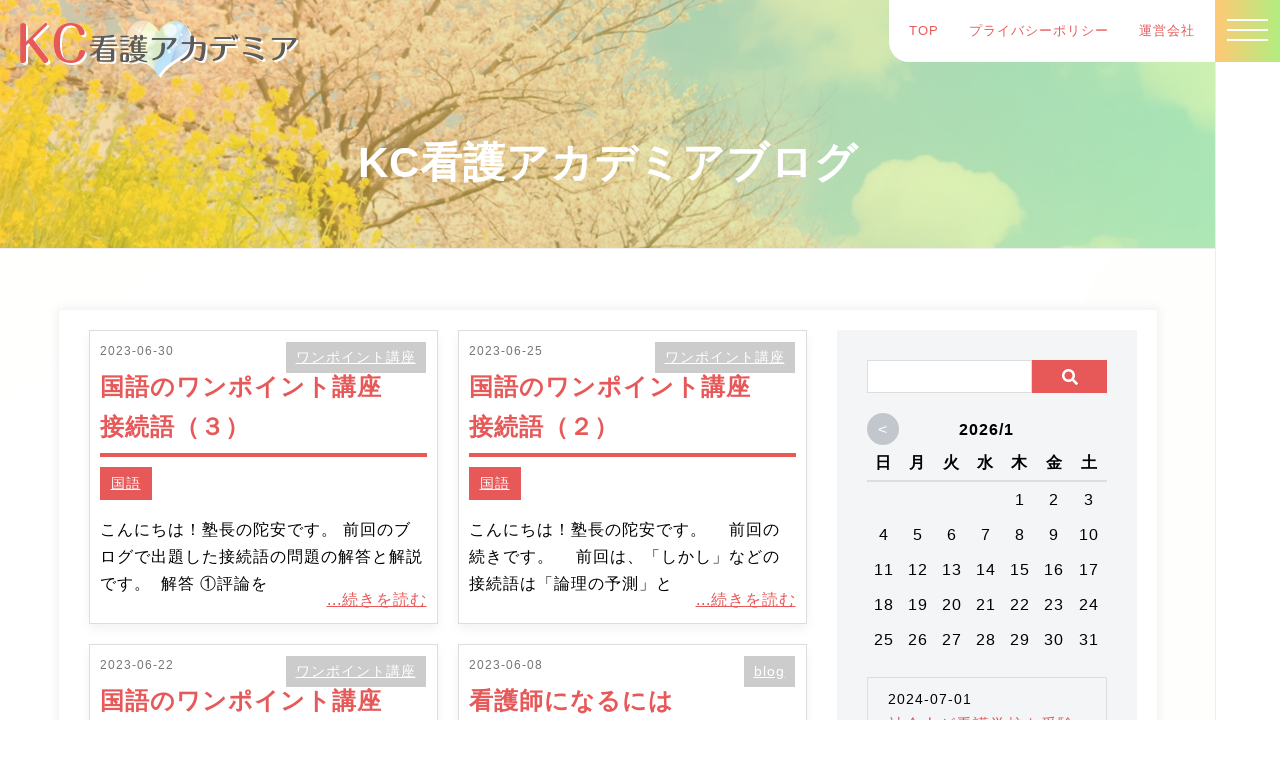

--- FILE ---
content_type: text/html; charset=UTF-8
request_url: https://kc-academia.com/academia-blog?month=202306
body_size: 57546
content:
<!doctype html>
<html lang="ja" class="cmshtml">
<head>
<meta charset="UTF-8">
<title>KC看護アカデミア</title>
<meta name="description" content="KC看護アカデミアは看護大学、看護専門学校への入学を目的とした受験専門塾、予備校です。zoomによるフルオンライン対応で試験対策、面接対策、小論文対策など合格を前提としたオーダーメイドのカリキュラム。いつでもどこでも、時間を有効に使って受験対策をサポートします。">
<meta name="Keywords" content="看護専門学校受験専門塾,看護大学受験専門塾,試験対策,面接,予備校,KC看護アカデミア" />

	<link rel="icon" href="//kc-academia.com/data/favicon_2/favicon.ico" sizes="any">
	<link rel="apple-touch-icon" href="//kc-academia.com/data/favicon_2/apple-touch-icon.png">
	<link rel="icon" type="image/png" href="//kc-academia.com/data/favicon_2/android-chrome-192x192.png">




<meta content="IE=edge" http-equiv="X-UA-Compatible">
<meta name="viewport" content="width=device-width, initial-scale=1">


<meta content="all" name="Robots">
<meta http-equiv="Content-Style-Type" content="text/css">
<meta http-equiv="Content-Script-Type" content="text/javascript">








<link rel="stylesheet" href="/data/common/c1001a033002/css/reset.css" type="text/css" media="screen,tv,print">
<link rel="stylesheet" href="/data/common/c1001a033002/css/style.css" type="text/css" media="screen,tv,print">
<link rel="stylesheet" href="/data/common/c1001a033002/css/plugin.css" type="text/css" media="screen,tv,print">
<link rel="stylesheet" href="/data/common/c1001a033002/css/exstyle.css" type="text/css" media="screen,tv,print">
<link rel="stylesheet" href="/data/common/c1001a033002/css/sp.css" type="text/css" media="screen,tv,print">
<link rel="stylesheet" href="/data/common/c1001a033002/css/system.css" type="text/css" media="screen,tv,print">
<link rel="stylesheet" href="/common/c000/force.css" type="text/css">

<style type="text/css">
.cmshtml .course_box .txtbox * {
  color: #fff;
}



@media screen and (max-width: 680px) {
.cmshtml .sptel p > span {
    font-size: 20px!important;
}
.cmshtml .sptime p > span {
    font-size: 16px!important;
}

.cmshtml .subpage_contents h2:before, .cmshtml .subpage_contents h2:after {
width:20px;}

.cmshtml .subpage_contents h2 {
  font-size: 24px !important;
  padding: 0 30px;

}
}


.cmshtml .subpage_contents h3 a {  text-decoration: none !important;}

.cmshtml .rdnewArticle-ContTitle a {  text-decoration: none !important;}
</style>


<style type="text/css">
.cmshtml .uipvfuozcdllar88e98zsjov51079dg5u{padding-top:10px;padding-bottom:10px;padding-right:10px;padding-left:10px;}
.cmshtml .u7jtdj81a8hv3ztcsactp313v897ia0xp{padding-top:10px;padding-bottom:10px;padding-right:10px;padding-left:10px;}
.cmshtml .u7ncepbcsmsqtelqn6u503a7qqq6qkf7c{padding-top:10px;padding-bottom:10px;padding-right:10px;padding-left:10px;}

</style>
<style type="text/css">
.cmshtml .uz55nn2ttgvc11lxkif8075yzo02v32nu{padding-top:10px;padding-bottom:10px;padding-right:10px;padding-left:10px;}
.cmshtml .uc0s7008f1lyupmid5i77ajhlb8ztuihx{padding-left: 10px;padding-right: 10px;padding-top: 10px;padding-bottom: 10px;}
.cmshtml .u2sxpazwkybnq78fe5verrg5wok0ujk3f{padding-top:10px;padding-bottom:10px;padding-right:10px;padding-left:10px;}
.cmshtml .uccwwaasy88a09m9wcmy82ti4x3t53b5r{padding-top:10px;padding-bottom:10px;padding-right:10px;padding-left:10px;}
.cmshtml .uj6aw25psswbtykcx6faui3uvak2wozho{padding-left: 10px;padding-right: 10px;padding-top: 10px;padding-bottom: 10px;}

</style>

</head>
<body class="drawer drawer--right subpage bf_page cmsbody">
<header id="header" class="bf_h">
  <h1>看護専門学校受験専門塾,看護大学受験専門塾,試験対策,面接,予備校,KC看護アカデミア</h1>
  <div class="logo justimg">
	<div><div class=" rdappended"><a href="//kc-academia.com/"><img src="//kc-academia.com/data/202303/img63fed299d2d44.png" alt="KC看護アカデミア" /></a></div></div>
</div>
</header>
<div id="navbar">
  <button type="button" class="drawer-toggle drawer-hamburger"><span class="sr-only">toggle navigation</span><span class="drawer-hamburger-icon"></span></button>
  <nav class="globalmenu drawer-nav">
    <div class="bg_image">
	<div class=" rdappended"><div class=" rdappended"><img src="//kc-academia.com/data/202303/img63fed29943983.jpg" /></div></div>
</div>
    <div class="inwrap">
      <div class="sub_menu">
	<div class=" sub_li"><div class=" rdappended"><p><a href="//kc-academia.com/">TOP</a></p></div></div>
<div class=" sub_li"><div class=" rdappended"><p><a href="//kc-academia.com/privacy">プライバシーポリシー</a></p></div></div>
<div class=" sub_li"><div class=" rdappended"><p><a href="//kc-academia.com/company">運営会社</a></p></div></div>
</div>
      <div class="h_contact">
	<div class=" uipvfuozcdllar88e98zsjov51079dg5u sptel rdplanetext rdblock"><div><p><span class="text-fontsize6" style="color:rgba(32,99,170,1);font-size:1.75rem;">TEL:075-585-3165</span></p></div></div>
<div class=" u7jtdj81a8hv3ztcsactp313v897ia0xp sptel rdplanetext rdblock"><div><p><span class="text-fontsize6" style="color:rgba(32,99,170,1);font-size:1.75rem;">MAIL: info@kc-academia.com</span></p></div></div>
<div data-rdhide="sp" class=" u7ncepbcsmsqtelqn6u503a7qqq6qkf7c sptime rdplanetext rdblock"><div><p><span class="text-fontsize4" style="color:rgba(32,99,170,1);font-size:1.2rem;">営業時間：13：00～21：00（毎週金曜定休）</span></p></div></div>
</div>
      <ul id="navigation" class="menu">
	<li class=" group_li"><div class=" li_parents"><div class=" rdappended"><p><a href="//kc-academia.com/menu01">コース料金体系</a></p></div></div>
<div class=" li_children flex"><div class=" li_child"><div class=" rdappended"><p><a href="//kc-academia.com/menu02"><span style="color:rgba(204,51,63,1);">看護：フルオーダーメイドコース</span></a></p></div></div>
<div class=" li_child"><div class=" rdappended"><p><a href="//kc-academia.com/menu01"><span style="color:rgba(204,51,63,1);">助産学校コース</span></a></p></div></div></div></li>
<li class=" h_li"><div class=" rdappended"><p><a href="//kc-academia.com/form01">受講相談・進路相談予約フォーム</a></p></div></li>
<li class=" h_li"><div class=" rdappended"><p><a href="//kc-academia.com/page02">入学のながれ</a></p></div></li>
<li class=" h_li"><div class=" rdappended"><p><a href="//kc-academia.com/page03">講師紹介</a></p></div></li>
<li class=" h_li"><div class=" rdappended"><p><a href="https://1001a033001.ggserver.net/page04 "><span style="color:rgba(221,73,102,1);">心理カウンセリング</span></a></p></div></li>
</ul>
    </div>
    <div class="sc_sns">
	
</div>
  </nav>
</div>
<div id="title_wrap" class="subpage_tit">
	<div class=" bg_image"><div class=" rdappended"><img src="//kc-academia.com/data/202307/img64a4c45a3d8fd.jpg" /></div></div>
<div class=" inwrap"><div class=" page_title01 zen_maru"><div class=" rdappended"><p>KC看護アカデミアブログ</p></div></div></div>
</div>
<div id="contents" class="blog_frame bf_c">
  <div class="module_blogwrapper subpage_contents">
    <div class="module_blog">
<div class="rdList rdListShort">
        
    <div class="rdListItem">
      
      
                <div class="rdListImage rdListImageEmpty">
        
          <div class="rdListImage">
            <span class="rdListImageInner">
              <a class="rdListImageLink" href="/academia-blog/20230630">
                                    
                    
                    <span class="rdListImageItem rdListImageItemDummy"></span>
                              </a>
            </span>
          </div>
        </div>
        


        
        <div class="rdListTitle">
            <div class="rdpublishDate">
                <time class="rdarticleTitleDate">2023-06-30</time>
            </div>
            <div class="rdarticleTitle">
                <h3 class="rdarticleTitleText"><a href="/academia-blog/20230630">国語のワンポイント講座　接続語（３）</a></h3>
            </div>
        </div>
        



        
                                <div class="rdListMeta rdListCategory">
                <ul class="rdListMetaList rdListCategoryList">
                                        <li class="rdListMetaItem rdListCategoryItem">
                        <a  class="rdListMetaLink rdListCategoryLink" href="http://kc-academia.com/academia-blog?cate=3">ワンポイント講座</a>
                    </li>
                                    </ul>
            </div>
                            

        
                                <div class="rdListMeta rdListTag">
                <ul class="rdListMetaList rdListTagList">
                                        <li class="rdListMetaItem ItemrdListTagListItem">
                        <a  class="rdListMetaLink rdListTagLink" href="http://kc-academia.com/academia-blog?tag=6">国語</a>
                    </li>
                                    </ul>
            </div>
                            

        

        
        <div class="rdListExcerpt">
            こんにちは！塾長の陀安です。 前回のブログで出題した接続語の問題の解答と解説です。  解答 ①評論を <a href="/academia-blog/20230630" class="rdReadMore" > ...続きを読む</a>
        </div>
        

        
                

            
    </div>
    
        
    <div class="rdListItem">
      
      
                <div class="rdListImage rdListImageEmpty">
        
          <div class="rdListImage">
            <span class="rdListImageInner">
              <a class="rdListImageLink" href="/academia-blog/20230625">
                                    
                    
                    <span class="rdListImageItem rdListImageItemDummy"></span>
                              </a>
            </span>
          </div>
        </div>
        


        
        <div class="rdListTitle">
            <div class="rdpublishDate">
                <time class="rdarticleTitleDate">2023-06-25</time>
            </div>
            <div class="rdarticleTitle">
                <h3 class="rdarticleTitleText"><a href="/academia-blog/20230625">国語のワンポイント講座　接続語（２）</a></h3>
            </div>
        </div>
        



        
                                <div class="rdListMeta rdListCategory">
                <ul class="rdListMetaList rdListCategoryList">
                                        <li class="rdListMetaItem rdListCategoryItem">
                        <a  class="rdListMetaLink rdListCategoryLink" href="http://kc-academia.com/academia-blog?cate=3">ワンポイント講座</a>
                    </li>
                                    </ul>
            </div>
                            

        
                                <div class="rdListMeta rdListTag">
                <ul class="rdListMetaList rdListTagList">
                                        <li class="rdListMetaItem ItemrdListTagListItem">
                        <a  class="rdListMetaLink rdListTagLink" href="http://kc-academia.com/academia-blog?tag=6">国語</a>
                    </li>
                                    </ul>
            </div>
                            

        

        
        <div class="rdListExcerpt">
            こんにちは！塾長の陀安です。 　前回の続きです。 　前回は、「しかし」などの接続語は「論理の予測」と <a href="/academia-blog/20230625" class="rdReadMore" > ...続きを読む</a>
        </div>
        

        
                

            
    </div>
    
        
    <div class="rdListItem">
      
      
                <div class="rdListImage rdListImageEmpty">
        
          <div class="rdListImage">
            <span class="rdListImageInner">
              <a class="rdListImageLink" href="/academia-blog/20230622">
                                    
                    
                    <span class="rdListImageItem rdListImageItemDummy"></span>
                              </a>
            </span>
          </div>
        </div>
        


        
        <div class="rdListTitle">
            <div class="rdpublishDate">
                <time class="rdarticleTitleDate">2023-06-22</time>
            </div>
            <div class="rdarticleTitle">
                <h3 class="rdarticleTitleText"><a href="/academia-blog/20230622">国語のワンポイント講座　接続語（１）</a></h3>
            </div>
        </div>
        



        
                                <div class="rdListMeta rdListCategory">
                <ul class="rdListMetaList rdListCategoryList">
                                        <li class="rdListMetaItem rdListCategoryItem">
                        <a  class="rdListMetaLink rdListCategoryLink" href="http://kc-academia.com/academia-blog?cate=3">ワンポイント講座</a>
                    </li>
                                    </ul>
            </div>
                            

        
                                <div class="rdListMeta rdListTag">
                <ul class="rdListMetaList rdListTagList">
                                        <li class="rdListMetaItem ItemrdListTagListItem">
                        <a  class="rdListMetaLink rdListTagLink" href="http://kc-academia.com/academia-blog?tag=6">国語</a>
                    </li>
                                    </ul>
            </div>
                            

        

        
        <div class="rdListExcerpt">
            こんにちは！塾長の陀安です。 　今回は国語の文章の読み方について、接続語にポイントを絞ってお話します <a href="/academia-blog/20230622" class="rdReadMore" > ...続きを読む</a>
        </div>
        

        
                

            
    </div>
    
        
    <div class="rdListItem">
      
      
                <div class="rdListImage rdListImageEmpty">
        
          <div class="rdListImage">
            <span class="rdListImageInner">
              <a class="rdListImageLink" href="/academia-blog/20230608-2">
                                    
                    
                    <span class="rdListImageItem rdListImageItemDummy"></span>
                              </a>
            </span>
          </div>
        </div>
        


        
        <div class="rdListTitle">
            <div class="rdpublishDate">
                <time class="rdarticleTitleDate">2023-06-08</time>
            </div>
            <div class="rdarticleTitle">
                <h3 class="rdarticleTitleText"><a href="/academia-blog/20230608-2">看護師になるには</a></h3>
            </div>
        </div>
        



        
                                <div class="rdListMeta rdListCategory">
                <ul class="rdListMetaList rdListCategoryList">
                                        <li class="rdListMetaItem rdListCategoryItem">
                        <a  class="rdListMetaLink rdListCategoryLink" href="http://kc-academia.com/academia-blog?cate=1">blog</a>
                    </li>
                                    </ul>
            </div>
                            

        
                                <div class="rdListMeta rdListTag">
                <ul class="rdListMetaList rdListTagList">
                                        <li class="rdListMetaItem ItemrdListTagListItem">
                        <a  class="rdListMetaLink rdListTagLink" href="http://kc-academia.com/academia-blog?tag=1">blog</a>
                    </li>
                                        <li class="rdListMetaItem ItemrdListTagListItem">
                        <a  class="rdListMetaLink rdListTagLink" href="http://kc-academia.com/academia-blog?tag=2">進路</a>
                    </li>
                                        <li class="rdListMetaItem ItemrdListTagListItem">
                        <a  class="rdListMetaLink rdListTagLink" href="http://kc-academia.com/academia-blog?tag=3">やりがい</a>
                    </li>
                                    </ul>
            </div>
                            

        

        
        <div class="rdListExcerpt">
            こんにちは！塾長の陀安です。今回は、看護師になるためにどのような道があるかについてお話します。 看護 <a href="/academia-blog/20230608-2" class="rdReadMore" > ...続きを読む</a>
        </div>
        

        
                

            
    </div>
    
    </div><div class="rdpagination">
		
	
	</div>
</div>
    <div class="module_side">
	<div class=" uz55nn2ttgvc11lxkif8075yzo02v32nu rdblock rdblogsearch"><div><div class="rdBlogSearch">
    <form action="/academia-blog" method="get" name="blsearch2"
        enctype="application/x-www-form-urlencoded" accept-charset="UTF-8">
        <div class="rdBlogSearch-formInner">
            <input type="text" name="search" size="15" class="rdBlogSearch-input">
            <input type="submit" value="Search" class="rdBlogSearch-btn">
        </div>
    </form>
</div>
</div></div>
<div class=" uc0s7008f1lyupmid5i77ajhlb8ztuihx rdblock rdarticlecalendar"><script src="/common/tools/blk_articleCalendar.js"></script><script><!-- 
articleCalendar('2'); 
// --></script><div data-rds="bacal">2</div></div>
<div class=" u2sxpazwkybnq78fe5verrg5wok0ujk3f rdblartlist rdblock"><div><ul class="rdnewArticle">
        <li class="rdnewArticle-item">




        <div class="rdnewArticle-thumbnail">
                             
        </div>
        
        <div class="rdnewArticle-contWrap">

        <div class="rdnewArticle-ContDate">
            2024-07-01
        </div>
        <div class="rdnewArticle-ContTitle">
                        <a href="/academia-blog/20240701" class="rdnewArticle-ContLink">
                社会人が看護学校を受験するということ
            </a>
                    </div>

      
        <div class="rdnewArticle-ContEx">

                <ul class="rdnewArticle-catlist">
                        <li class="rdnewArticle-catitem">
                <a href="/academia-blog?cate=1" class="rdnewArticle-catlink">
                    <span>blog</span>
                </a>
            </li>
                    </ul>
        
                <ul class="rdnewArticle-taglist">
                        <li class="rdnewArticle-tagitem">
                <a href="/academia-blog?tag=1" class="rdnewArticle-taglink">
                    <span>blog</span>
                </a>
            </li>
                        <li class="rdnewArticle-tagitem">
                <a href="/academia-blog?tag=2" class="rdnewArticle-taglink">
                    <span>進路</span>
                </a>
            </li>
                        <li class="rdnewArticle-tagitem">
                <a href="/academia-blog?tag=3" class="rdnewArticle-taglink">
                    <span>やりがい</span>
                </a>
            </li>
                        <li class="rdnewArticle-tagitem">
                <a href="/academia-blog?tag=10" class="rdnewArticle-taglink">
                    <span>社会人</span>
                </a>
            </li>
                    </ul>
        
        


        </div>
    
    
    </div>

    </li>
        <li class="rdnewArticle-item">




        <div class="rdnewArticle-thumbnail">
                             
        </div>
        
        <div class="rdnewArticle-contWrap">

        <div class="rdnewArticle-ContDate">
            2024-06-24
        </div>
        <div class="rdnewArticle-ContTitle">
                        <a href="/academia-blog/20240624" class="rdnewArticle-ContLink">
                お問い合わせの多い質問について
            </a>
                    </div>

      
        <div class="rdnewArticle-ContEx">

                <ul class="rdnewArticle-catlist">
                        <li class="rdnewArticle-catitem">
                <a href="/academia-blog?cate=1" class="rdnewArticle-catlink">
                    <span>blog</span>
                </a>
            </li>
                    </ul>
        
                <ul class="rdnewArticle-taglist">
                        <li class="rdnewArticle-tagitem">
                <a href="/academia-blog?tag=2" class="rdnewArticle-taglink">
                    <span>進路</span>
                </a>
            </li>
                        <li class="rdnewArticle-tagitem">
                <a href="/academia-blog?tag=4" class="rdnewArticle-taglink">
                    <span>KC看護アカデミア</span>
                </a>
            </li>
                        <li class="rdnewArticle-tagitem">
                <a href="/academia-blog?tag=5" class="rdnewArticle-taglink">
                    <span>学科指導</span>
                </a>
            </li>
                        <li class="rdnewArticle-tagitem">
                <a href="/academia-blog?tag=9" class="rdnewArticle-taglink">
                    <span>小論文</span>
                </a>
            </li>
                        <li class="rdnewArticle-tagitem">
                <a href="/academia-blog?tag=10" class="rdnewArticle-taglink">
                    <span>社会人</span>
                </a>
            </li>
                        <li class="rdnewArticle-tagitem">
                <a href="/academia-blog?tag=11" class="rdnewArticle-taglink">
                    <span>面接</span>
                </a>
            </li>
                    </ul>
        
        


        </div>
    
    
    </div>

    </li>
        <li class="rdnewArticle-item">




        <div class="rdnewArticle-thumbnail">
                             
        </div>
        
        <div class="rdnewArticle-contWrap">

        <div class="rdnewArticle-ContDate">
            2024-06-17
        </div>
        <div class="rdnewArticle-ContTitle">
                        <a href="/academia-blog/20240617" class="rdnewArticle-ContLink">
                小論文のワンポイント講座　文章構成
            </a>
                    </div>

      
        <div class="rdnewArticle-ContEx">

                <ul class="rdnewArticle-catlist">
                        <li class="rdnewArticle-catitem">
                <a href="/academia-blog?cate=3" class="rdnewArticle-catlink">
                    <span>ワンポイント講座</span>
                </a>
            </li>
                    </ul>
        
                <ul class="rdnewArticle-taglist">
                        <li class="rdnewArticle-tagitem">
                <a href="/academia-blog?tag=4" class="rdnewArticle-taglink">
                    <span>KC看護アカデミア</span>
                </a>
            </li>
                        <li class="rdnewArticle-tagitem">
                <a href="/academia-blog?tag=9" class="rdnewArticle-taglink">
                    <span>小論文</span>
                </a>
            </li>
                        <li class="rdnewArticle-tagitem">
                <a href="/academia-blog?tag=10" class="rdnewArticle-taglink">
                    <span>社会人</span>
                </a>
            </li>
                    </ul>
        
        


        </div>
    
    
    </div>

    </li>
        <li class="rdnewArticle-item">




        <div class="rdnewArticle-thumbnail">
                             
        </div>
        
        <div class="rdnewArticle-contWrap">

        <div class="rdnewArticle-ContDate">
            2024-05-31
        </div>
        <div class="rdnewArticle-ContTitle">
                        <a href="/academia-blog/20240530" class="rdnewArticle-ContLink">
                オープンキャンパス（学校説明会）に参加する意義
            </a>
                    </div>

      
        <div class="rdnewArticle-ContEx">

                <ul class="rdnewArticle-catlist">
                        <li class="rdnewArticle-catitem">
                <a href="/academia-blog?cate=1" class="rdnewArticle-catlink">
                    <span>blog</span>
                </a>
            </li>
                    </ul>
        
                <ul class="rdnewArticle-taglist">
                        <li class="rdnewArticle-tagitem">
                <a href="/academia-blog?tag=2" class="rdnewArticle-taglink">
                    <span>進路</span>
                </a>
            </li>
                        <li class="rdnewArticle-tagitem">
                <a href="/academia-blog?tag=4" class="rdnewArticle-taglink">
                    <span>KC看護アカデミア</span>
                </a>
            </li>
                        <li class="rdnewArticle-tagitem">
                <a href="/academia-blog?tag=8" class="rdnewArticle-taglink">
                    <span>オープンキャンパス</span>
                </a>
            </li>
                    </ul>
        
        


        </div>
    
    
    </div>

    </li>
        <li class="rdnewArticle-item">




        <div class="rdnewArticle-thumbnail">
                             
        </div>
        
        <div class="rdnewArticle-contWrap">

        <div class="rdnewArticle-ContDate">
            2024-05-02
        </div>
        <div class="rdnewArticle-ContTitle">
                        <a href="/academia-blog/20240502" class="rdnewArticle-ContLink">
                国語のワンポイント講座　抜き出し問題と説明問題の解き方
            </a>
                    </div>

      
        <div class="rdnewArticle-ContEx">

                <ul class="rdnewArticle-catlist">
                        <li class="rdnewArticle-catitem">
                <a href="/academia-blog?cate=3" class="rdnewArticle-catlink">
                    <span>ワンポイント講座</span>
                </a>
            </li>
                    </ul>
        
                <ul class="rdnewArticle-taglist">
                        <li class="rdnewArticle-tagitem">
                <a href="/academia-blog?tag=4" class="rdnewArticle-taglink">
                    <span>KC看護アカデミア</span>
                </a>
            </li>
                        <li class="rdnewArticle-tagitem">
                <a href="/academia-blog?tag=5" class="rdnewArticle-taglink">
                    <span>学科指導</span>
                </a>
            </li>
                        <li class="rdnewArticle-tagitem">
                <a href="/academia-blog?tag=6" class="rdnewArticle-taglink">
                    <span>国語</span>
                </a>
            </li>
                        <li class="rdnewArticle-tagitem">
                <a href="/academia-blog?tag=10" class="rdnewArticle-taglink">
                    <span>社会人</span>
                </a>
            </li>
                    </ul>
        
        


        </div>
    
    
    </div>

    </li>
        <li class="rdnewArticle-item">




        <div class="rdnewArticle-thumbnail">
                             
        </div>
        
        <div class="rdnewArticle-contWrap">

        <div class="rdnewArticle-ContDate">
            2024-04-28
        </div>
        <div class="rdnewArticle-ContTitle">
                        <a href="/academia-blog/20240428" class="rdnewArticle-ContLink">
                国語のワンポイント講座　記号問題の解き方
            </a>
                    </div>

      
        <div class="rdnewArticle-ContEx">

                <ul class="rdnewArticle-catlist">
                        <li class="rdnewArticle-catitem">
                <a href="/academia-blog?cate=3" class="rdnewArticle-catlink">
                    <span>ワンポイント講座</span>
                </a>
            </li>
                    </ul>
        
                <ul class="rdnewArticle-taglist">
                        <li class="rdnewArticle-tagitem">
                <a href="/academia-blog?tag=5" class="rdnewArticle-taglink">
                    <span>学科指導</span>
                </a>
            </li>
                        <li class="rdnewArticle-tagitem">
                <a href="/academia-blog?tag=6" class="rdnewArticle-taglink">
                    <span>国語</span>
                </a>
            </li>
                        <li class="rdnewArticle-tagitem">
                <a href="/academia-blog?tag=10" class="rdnewArticle-taglink">
                    <span>社会人</span>
                </a>
            </li>
                    </ul>
        
        


        </div>
    
    
    </div>

    </li>
        <li class="rdnewArticle-item">




        <div class="rdnewArticle-thumbnail">
                             
        </div>
        
        <div class="rdnewArticle-contWrap">

        <div class="rdnewArticle-ContDate">
            2024-04-24
        </div>
        <div class="rdnewArticle-ContTitle">
                        <a href="/academia-blog/20240424" class="rdnewArticle-ContLink">
                国語のワンポイント講座　小説（物語文）の読み方
            </a>
                    </div>

      
        <div class="rdnewArticle-ContEx">

                <ul class="rdnewArticle-catlist">
                        <li class="rdnewArticle-catitem">
                <a href="/academia-blog?cate=3" class="rdnewArticle-catlink">
                    <span>ワンポイント講座</span>
                </a>
            </li>
                    </ul>
        
                <ul class="rdnewArticle-taglist">
                        <li class="rdnewArticle-tagitem">
                <a href="/academia-blog?tag=4" class="rdnewArticle-taglink">
                    <span>KC看護アカデミア</span>
                </a>
            </li>
                        <li class="rdnewArticle-tagitem">
                <a href="/academia-blog?tag=5" class="rdnewArticle-taglink">
                    <span>学科指導</span>
                </a>
            </li>
                        <li class="rdnewArticle-tagitem">
                <a href="/academia-blog?tag=6" class="rdnewArticle-taglink">
                    <span>国語</span>
                </a>
            </li>
                        <li class="rdnewArticle-tagitem">
                <a href="/academia-blog?tag=10" class="rdnewArticle-taglink">
                    <span>社会人</span>
                </a>
            </li>
                    </ul>
        
        


        </div>
    
    
    </div>

    </li>
        <li class="rdnewArticle-item">




        <div class="rdnewArticle-thumbnail">
                             
        </div>
        
        <div class="rdnewArticle-contWrap">

        <div class="rdnewArticle-ContDate">
            2024-04-21
        </div>
        <div class="rdnewArticle-ContTitle">
                        <a href="/academia-blog/20240421" class="rdnewArticle-ContLink">
                国語のワンポイント講座　評論・随筆の読み方
            </a>
                    </div>

      
        <div class="rdnewArticle-ContEx">

                <ul class="rdnewArticle-catlist">
                        <li class="rdnewArticle-catitem">
                <a href="/academia-blog?cate=3" class="rdnewArticle-catlink">
                    <span>ワンポイント講座</span>
                </a>
            </li>
                    </ul>
        
                <ul class="rdnewArticle-taglist">
                        <li class="rdnewArticle-tagitem">
                <a href="/academia-blog?tag=4" class="rdnewArticle-taglink">
                    <span>KC看護アカデミア</span>
                </a>
            </li>
                        <li class="rdnewArticle-tagitem">
                <a href="/academia-blog?tag=5" class="rdnewArticle-taglink">
                    <span>学科指導</span>
                </a>
            </li>
                        <li class="rdnewArticle-tagitem">
                <a href="/academia-blog?tag=6" class="rdnewArticle-taglink">
                    <span>国語</span>
                </a>
            </li>
                    </ul>
        
        


        </div>
    
    
    </div>

    </li>
        <li class="rdnewArticle-item">




        <div class="rdnewArticle-thumbnail">
                             
        </div>
        
        <div class="rdnewArticle-contWrap">

        <div class="rdnewArticle-ContDate">
            2024-04-10
        </div>
        <div class="rdnewArticle-ContTitle">
                        <a href="/academia-blog/20240410" class="rdnewArticle-ContLink">
                国語のワンポイント講座　勉強方法
            </a>
                    </div>

      
        <div class="rdnewArticle-ContEx">

                <ul class="rdnewArticle-catlist">
                        <li class="rdnewArticle-catitem">
                <a href="/academia-blog?cate=3" class="rdnewArticle-catlink">
                    <span>ワンポイント講座</span>
                </a>
            </li>
                    </ul>
        
                <ul class="rdnewArticle-taglist">
                        <li class="rdnewArticle-tagitem">
                <a href="/academia-blog?tag=4" class="rdnewArticle-taglink">
                    <span>KC看護アカデミア</span>
                </a>
            </li>
                        <li class="rdnewArticle-tagitem">
                <a href="/academia-blog?tag=5" class="rdnewArticle-taglink">
                    <span>学科指導</span>
                </a>
            </li>
                        <li class="rdnewArticle-tagitem">
                <a href="/academia-blog?tag=6" class="rdnewArticle-taglink">
                    <span>国語</span>
                </a>
            </li>
                    </ul>
        
        


        </div>
    
    
    </div>

    </li>
        <li class="rdnewArticle-item">




        <div class="rdnewArticle-thumbnail">
                             
        </div>
        
        <div class="rdnewArticle-contWrap">

        <div class="rdnewArticle-ContDate">
            2024-03-15
        </div>
        <div class="rdnewArticle-ContTitle">
                        <a href="/academia-blog/20240315" class="rdnewArticle-ContLink">
                看護フェア（進学相談会）の活用について
            </a>
                    </div>

      
        <div class="rdnewArticle-ContEx">

                <ul class="rdnewArticle-catlist">
                        <li class="rdnewArticle-catitem">
                <a href="/academia-blog?cate=1" class="rdnewArticle-catlink">
                    <span>blog</span>
                </a>
            </li>
                    </ul>
        
                <ul class="rdnewArticle-taglist">
                        <li class="rdnewArticle-tagitem">
                <a href="/academia-blog?tag=1" class="rdnewArticle-taglink">
                    <span>blog</span>
                </a>
            </li>
                        <li class="rdnewArticle-tagitem">
                <a href="/academia-blog?tag=2" class="rdnewArticle-taglink">
                    <span>進路</span>
                </a>
            </li>
                        <li class="rdnewArticle-tagitem">
                <a href="/academia-blog?tag=10" class="rdnewArticle-taglink">
                    <span>社会人</span>
                </a>
            </li>
                    </ul>
        
        


        </div>
    
    
    </div>

    </li>
        <li class="rdnewArticle-item">




        <div class="rdnewArticle-thumbnail">
                             
        </div>
        
        <div class="rdnewArticle-contWrap">

        <div class="rdnewArticle-ContDate">
            2024-03-03
        </div>
        <div class="rdnewArticle-ContTitle">
                        <a href="/academia-blog/20240303" class="rdnewArticle-ContLink">
                「社会人入試」の使い方
            </a>
                    </div>

      
        <div class="rdnewArticle-ContEx">

                <ul class="rdnewArticle-catlist">
                        <li class="rdnewArticle-catitem">
                <a href="/academia-blog?cate=1" class="rdnewArticle-catlink">
                    <span>blog</span>
                </a>
            </li>
                    </ul>
        
                <ul class="rdnewArticle-taglist">
                        <li class="rdnewArticle-tagitem">
                <a href="/academia-blog?tag=1" class="rdnewArticle-taglink">
                    <span>blog</span>
                </a>
            </li>
                        <li class="rdnewArticle-tagitem">
                <a href="/academia-blog?tag=4" class="rdnewArticle-taglink">
                    <span>KC看護アカデミア</span>
                </a>
            </li>
                        <li class="rdnewArticle-tagitem">
                <a href="/academia-blog?tag=10" class="rdnewArticle-taglink">
                    <span>社会人</span>
                </a>
            </li>
                    </ul>
        
        


        </div>
    
    
    </div>

    </li>
        <li class="rdnewArticle-item">




        <div class="rdnewArticle-thumbnail">
                             
        </div>
        
        <div class="rdnewArticle-contWrap">

        <div class="rdnewArticle-ContDate">
            2024-02-23
        </div>
        <div class="rdnewArticle-ContTitle">
                        <a href="/academia-blog/20240223" class="rdnewArticle-ContLink">
                次年度の入試に向けて
            </a>
                    </div>

      
        <div class="rdnewArticle-ContEx">

                <ul class="rdnewArticle-catlist">
                        <li class="rdnewArticle-catitem">
                <a href="/academia-blog?cate=1" class="rdnewArticle-catlink">
                    <span>blog</span>
                </a>
            </li>
                    </ul>
        
                <ul class="rdnewArticle-taglist">
                        <li class="rdnewArticle-tagitem">
                <a href="/academia-blog?tag=1" class="rdnewArticle-taglink">
                    <span>blog</span>
                </a>
            </li>
                        <li class="rdnewArticle-tagitem">
                <a href="/academia-blog?tag=2" class="rdnewArticle-taglink">
                    <span>進路</span>
                </a>
            </li>
                        <li class="rdnewArticle-tagitem">
                <a href="/academia-blog?tag=4" class="rdnewArticle-taglink">
                    <span>KC看護アカデミア</span>
                </a>
            </li>
                        <li class="rdnewArticle-tagitem">
                <a href="/academia-blog?tag=10" class="rdnewArticle-taglink">
                    <span>社会人</span>
                </a>
            </li>
                    </ul>
        
        


        </div>
    
    
    </div>

    </li>
        <li class="rdnewArticle-item">




        <div class="rdnewArticle-thumbnail">
                             
        </div>
        
        <div class="rdnewArticle-contWrap">

        <div class="rdnewArticle-ContDate">
            2024-01-07
        </div>
        <div class="rdnewArticle-ContTitle">
                        <a href="/academia-blog/20240107" class="rdnewArticle-ContLink">
                新年明けましておめでとうございます！
            </a>
                    </div>

      
        <div class="rdnewArticle-ContEx">

                <ul class="rdnewArticle-catlist">
                        <li class="rdnewArticle-catitem">
                <a href="/academia-blog?cate=1" class="rdnewArticle-catlink">
                    <span>blog</span>
                </a>
            </li>
                    </ul>
        
                <ul class="rdnewArticle-taglist">
                        <li class="rdnewArticle-tagitem">
                <a href="/academia-blog?tag=1" class="rdnewArticle-taglink">
                    <span>blog</span>
                </a>
            </li>
                        <li class="rdnewArticle-tagitem">
                <a href="/academia-blog?tag=2" class="rdnewArticle-taglink">
                    <span>進路</span>
                </a>
            </li>
                        <li class="rdnewArticle-tagitem">
                <a href="/academia-blog?tag=4" class="rdnewArticle-taglink">
                    <span>KC看護アカデミア</span>
                </a>
            </li>
                        <li class="rdnewArticle-tagitem">
                <a href="/academia-blog?tag=12" class="rdnewArticle-taglink">
                    <span>合格</span>
                </a>
            </li>
                    </ul>
        
        


        </div>
    
    
    </div>

    </li>
        <li class="rdnewArticle-item">




        <div class="rdnewArticle-thumbnail">
                             
        </div>
        
        <div class="rdnewArticle-contWrap">

        <div class="rdnewArticle-ContDate">
            2023-12-14
        </div>
        <div class="rdnewArticle-ContTitle">
                        <a href="/academia-blog/20231214" class="rdnewArticle-ContLink">
                合格おめでとうございます！
            </a>
                    </div>

      
        <div class="rdnewArticle-ContEx">

                <ul class="rdnewArticle-catlist">
                        <li class="rdnewArticle-catitem">
                <a href="/academia-blog?cate=1" class="rdnewArticle-catlink">
                    <span>blog</span>
                </a>
            </li>
                    </ul>
        
                <ul class="rdnewArticle-taglist">
                        <li class="rdnewArticle-tagitem">
                <a href="/academia-blog?tag=12" class="rdnewArticle-taglink">
                    <span>合格</span>
                </a>
            </li>
                    </ul>
        
        


        </div>
    
    
    </div>

    </li>
        <li class="rdnewArticle-item">




        <div class="rdnewArticle-thumbnail">
                             
        </div>
        
        <div class="rdnewArticle-contWrap">

        <div class="rdnewArticle-ContDate">
            2023-12-04
        </div>
        <div class="rdnewArticle-ContTitle">
                        <a href="/academia-blog/20231204" class="rdnewArticle-ContLink">
                合格おめでとうございます！
            </a>
                    </div>

      
        <div class="rdnewArticle-ContEx">

                <ul class="rdnewArticle-catlist">
                        <li class="rdnewArticle-catitem">
                <a href="/academia-blog?cate=1" class="rdnewArticle-catlink">
                    <span>blog</span>
                </a>
            </li>
                    </ul>
        
                <ul class="rdnewArticle-taglist">
                        <li class="rdnewArticle-tagitem">
                <a href="/academia-blog?tag=12" class="rdnewArticle-taglink">
                    <span>合格</span>
                </a>
            </li>
                    </ul>
        
        


        </div>
    
    
    </div>

    </li>
        <li class="rdnewArticle-item">




        <div class="rdnewArticle-thumbnail">
                             
        </div>
        
        <div class="rdnewArticle-contWrap">

        <div class="rdnewArticle-ContDate">
            2023-12-01
        </div>
        <div class="rdnewArticle-ContTitle">
                        <a href="/academia-blog/20231201" class="rdnewArticle-ContLink">
                面接でおさえておきたいポイント
            </a>
                    </div>

      
        <div class="rdnewArticle-ContEx">

                <ul class="rdnewArticle-catlist">
                        <li class="rdnewArticle-catitem">
                <a href="/academia-blog?cate=1" class="rdnewArticle-catlink">
                    <span>blog</span>
                </a>
            </li>
                    </ul>
        
                <ul class="rdnewArticle-taglist">
                        <li class="rdnewArticle-tagitem">
                <a href="/academia-blog?tag=11" class="rdnewArticle-taglink">
                    <span>面接</span>
                </a>
            </li>
                    </ul>
        
        


        </div>
    
    
    </div>

    </li>
        <li class="rdnewArticle-item">




        <div class="rdnewArticle-thumbnail">
                             
        </div>
        
        <div class="rdnewArticle-contWrap">

        <div class="rdnewArticle-ContDate">
            2023-09-29
        </div>
        <div class="rdnewArticle-ContTitle">
                        <a href="/academia-blog/20230929" class="rdnewArticle-ContLink">
                社会人から看護師へ
            </a>
                    </div>

      
        <div class="rdnewArticle-ContEx">

                <ul class="rdnewArticle-catlist">
                        <li class="rdnewArticle-catitem">
                <a href="/academia-blog?cate=1" class="rdnewArticle-catlink">
                    <span>blog</span>
                </a>
            </li>
                    </ul>
        
                <ul class="rdnewArticle-taglist">
                        <li class="rdnewArticle-tagitem">
                <a href="/academia-blog?tag=10" class="rdnewArticle-taglink">
                    <span>社会人</span>
                </a>
            </li>
                    </ul>
        
        


        </div>
    
    
    </div>

    </li>
        <li class="rdnewArticle-item">




        <div class="rdnewArticle-thumbnail">
                             
        </div>
        
        <div class="rdnewArticle-contWrap">

        <div class="rdnewArticle-ContDate">
            2023-09-12
        </div>
        <div class="rdnewArticle-ContTitle">
                        <a href="/academia-blog/20230912" class="rdnewArticle-ContLink">
                イベントが終了しました！
            </a>
                    </div>

      
        <div class="rdnewArticle-ContEx">

                <ul class="rdnewArticle-catlist">
                        <li class="rdnewArticle-catitem">
                <a href="/academia-blog?cate=2" class="rdnewArticle-catlink">
                    <span>お知らせ</span>
                </a>
            </li>
                    </ul>
        
                <ul class="rdnewArticle-taglist">
                        <li class="rdnewArticle-tagitem">
                <a href="/academia-blog?tag=4" class="rdnewArticle-taglink">
                    <span>KC看護アカデミア</span>
                </a>
            </li>
                        <li class="rdnewArticle-tagitem">
                <a href="/academia-blog?tag=9" class="rdnewArticle-taglink">
                    <span>小論文</span>
                </a>
            </li>
                    </ul>
        
        


        </div>
    
    
    </div>

    </li>
        <li class="rdnewArticle-item">




        <div class="rdnewArticle-thumbnail">
                             
        </div>
        
        <div class="rdnewArticle-contWrap">

        <div class="rdnewArticle-ContDate">
            2023-09-11
        </div>
        <div class="rdnewArticle-ContTitle">
                        <a href="/academia-blog/20230910" class="rdnewArticle-ContLink">
                小論文のイベントをします！
            </a>
                    </div>

      
        <div class="rdnewArticle-ContEx">

                <ul class="rdnewArticle-catlist">
                        <li class="rdnewArticle-catitem">
                <a href="/academia-blog?cate=2" class="rdnewArticle-catlink">
                    <span>お知らせ</span>
                </a>
            </li>
                    </ul>
        
                <ul class="rdnewArticle-taglist">
                        <li class="rdnewArticle-tagitem">
                <a href="/academia-blog?tag=4" class="rdnewArticle-taglink">
                    <span>KC看護アカデミア</span>
                </a>
            </li>
                        <li class="rdnewArticle-tagitem">
                <a href="/academia-blog?tag=9" class="rdnewArticle-taglink">
                    <span>小論文</span>
                </a>
            </li>
                    </ul>
        
        


        </div>
    
    
    </div>

    </li>
        <li class="rdnewArticle-item">




        <div class="rdnewArticle-thumbnail">
                             
        </div>
        
        <div class="rdnewArticle-contWrap">

        <div class="rdnewArticle-ContDate">
            2023-08-30
        </div>
        <div class="rdnewArticle-ContTitle">
                        <a href="/academia-blog/20230830" class="rdnewArticle-ContLink">
                小論文のワンポイント講座　小論文の採点基準は？（２）
            </a>
                    </div>

      
        <div class="rdnewArticle-ContEx">

                <ul class="rdnewArticle-catlist">
                        <li class="rdnewArticle-catitem">
                <a href="/academia-blog?cate=3" class="rdnewArticle-catlink">
                    <span>ワンポイント講座</span>
                </a>
            </li>
                    </ul>
        
                <ul class="rdnewArticle-taglist">
                        <li class="rdnewArticle-tagitem">
                <a href="/academia-blog?tag=9" class="rdnewArticle-taglink">
                    <span>小論文</span>
                </a>
            </li>
                    </ul>
        
        


        </div>
    
    
    </div>

    </li>
        
        </ul></div></div>
<div class=" uccwwaasy88a09m9wcmy82ti4x3t53b5r rdblock rdmontharchive"><div><ul class="rdMonthlyArchive">
        <li class="rdMonthlyArchive-item">
        <div class="rdMonthlyArchive-item-inner">
            <a href="/academia-blog?month=202407" class="rdMonthlyArchive-link" >
                2024/07
            </a>
        </div>
    </li>
        <li class="rdMonthlyArchive-item">
        <div class="rdMonthlyArchive-item-inner">
            <a href="/academia-blog?month=202406" class="rdMonthlyArchive-link" >
                2024/06
            </a>
        </div>
    </li>
        <li class="rdMonthlyArchive-item">
        <div class="rdMonthlyArchive-item-inner">
            <a href="/academia-blog?month=202405" class="rdMonthlyArchive-link" >
                2024/05
            </a>
        </div>
    </li>
        <li class="rdMonthlyArchive-item">
        <div class="rdMonthlyArchive-item-inner">
            <a href="/academia-blog?month=202404" class="rdMonthlyArchive-link" >
                2024/04
            </a>
        </div>
    </li>
        <li class="rdMonthlyArchive-item">
        <div class="rdMonthlyArchive-item-inner">
            <a href="/academia-blog?month=202403" class="rdMonthlyArchive-link" >
                2024/03
            </a>
        </div>
    </li>
        <li class="rdMonthlyArchive-item">
        <div class="rdMonthlyArchive-item-inner">
            <a href="/academia-blog?month=202402" class="rdMonthlyArchive-link" >
                2024/02
            </a>
        </div>
    </li>
        <li class="rdMonthlyArchive-item">
        <div class="rdMonthlyArchive-item-inner">
            <a href="/academia-blog?month=202401" class="rdMonthlyArchive-link" >
                2024/01
            </a>
        </div>
    </li>
        <li class="rdMonthlyArchive-item">
        <div class="rdMonthlyArchive-item-inner">
            <a href="/academia-blog?month=202312" class="rdMonthlyArchive-link" >
                2023/12
            </a>
        </div>
    </li>
        <li class="rdMonthlyArchive-item">
        <div class="rdMonthlyArchive-item-inner">
            <a href="/academia-blog?month=202309" class="rdMonthlyArchive-link" >
                2023/09
            </a>
        </div>
    </li>
        <li class="rdMonthlyArchive-item">
        <div class="rdMonthlyArchive-item-inner">
            <a href="/academia-blog?month=202308" class="rdMonthlyArchive-link" >
                2023/08
            </a>
        </div>
    </li>
        <li class="rdMonthlyArchive-item">
        <div class="rdMonthlyArchive-item-inner">
            <a href="/academia-blog?month=202307" class="rdMonthlyArchive-link" >
                2023/07
            </a>
        </div>
    </li>
        <li class="rdMonthlyArchive-item">
        <div class="rdMonthlyArchive-item-inner">
            <a href="/academia-blog?month=202306" class="rdMonthlyArchive-link" >
                2023/06
            </a>
        </div>
    </li>
        <li class="rdMonthlyArchive-item">
        <div class="rdMonthlyArchive-item-inner">
            <a href="/academia-blog?month=202305" class="rdMonthlyArchive-link" >
                2023/05
            </a>
        </div>
    </li>
        <ul>
        </div></div>
<div class=" uj6aw25psswbtykcx6faui3uvak2wozho rdblock rdcatelist"><div><ul class="rdCategorylist">
        <li class="rdCategorylist-item">
        <div class="rdCategorylist-inner">
            <a href="/academia-blog?cate=2" class="rdCategorylist-link" >
                お知らせ
            </a>
        </div>
    </li>
        <li class="rdCategorylist-item">
        <div class="rdCategorylist-inner">
            <a href="/academia-blog?cate=1" class="rdCategorylist-link" >
                blog
            </a>
        </div>
    </li>
        <li class="rdCategorylist-item">
        <div class="rdCategorylist-inner">
            <a href="/academia-blog?cate=3" class="rdCategorylist-link" >
                ワンポイント講座
            </a>
        </div>
    </li>
        <ul>
        </div></div>
</div>
  </div>
</div>
<div id="page-top"><i></i></div>
<footer id="footer" class="bf_f">
  <div class="f_logo justimg tac">
	<div><div class=" rdappended"><a href="//kc-academia.com/"><img src="//kc-academia.com/data/202303/img63fed299d2d44.png" alt="KC看護アカデミア" /></a></div></div>
</div>
  <div id="copy">
	<div class=" copyright"><div class=" rdappended"><p>Copyright© KC看護アカデミア All rights reserved.</p></div></div>
</div>
  <div class="bg_image">
	<div class=" rdappended"><div class=" rdappended"><img src="//kc-academia.com/data/202303/img63fed29952901.jpg" /></div></div>
</div>
</footer>
 
 
 
 
 





<script type="text/javascript" src="/data/common/c1001a033002/js/jquery-3.6.0.min.js"></script>
<script type="text/javascript" src="/data/common/c1001a033002/js/jquery.easing.1.3.js"></script>
<script type="text/javascript" src="/data/common/c1001a033002/js/dropdown.js"></script>
<script src="https://cdnjs.cloudflare.com/ajax/libs/iScroll/5.2.0/iscroll.min.js"></script>
<script src="/data/common/c1001a033002/js/drawer.min.js"></script>
<script type="text/javascript" src="/data/common/c1001a033002/js/script.js"></script>
<script type="text/javascript" src="/common/c000/force.js" charset="utf-8"></script>


<script type="text/javascript" src="https://analytics.webchanger.jp/ax/wcjs/wcax.js"></script>
<script type="text/javascript">
<!--
 AxWrite('1001a033002','page_25','B2');
 // -->
 </script>


</body>
</html>

--- FILE ---
content_type: text/css
request_url: https://kc-academia.com/data/common/c1001a033002/css/reset.css
body_size: 4946
content:
@charset "UTF-8";
.cmshtml *, .cmshtml ::before, .cmshtml ::after {
  box-sizing: border-box;
}
.cmshtml ::before, .cmshtml ::after {
  text-decoration: inherit;
  /* 1 */
  vertical-align: inherit;
  /* 2 */
}
.cmshtml {
  cursor: default;
  /* 1 */
  line-height: 1.5;
  /* 2 */
  -moz-tab-size: 4;
  /* 3 */
  tab-size: 4;
  /* 3 */
  -webkit-tap-highlight-color: transparent;
  -ms-text-size-adjust: 100%;
  /* 5 */
  -webkit-text-size-adjust: 100%;
  /* 5 */
  word-break: break-word;
  /* 6 */
}
.cmsbody {
  margin: 0;
}
.cmshtml h1 {
  font-size: 2em;
  margin: 0.67em 0;
}
.cmshtml dl dl, .cmshtml dl ol, .cmshtml dl ul, .cmshtml ol dl, .cmshtml ul dl {
  margin: 0;
}
.cmshtml ol ol, .cmshtml ol ul, .cmshtml ul ol, .cmshtml ul ul {
  margin: 0;
}
.cmshtml hr {
  height: 0;
  /* 1 */
  overflow: visible;
  /* 2 */
}
.cmshtml main {
  display: block;
}
.cmshtml nav ol, .cmshtml nav ul {
  list-style: none;
  padding: 0;
}
.cmshtml pre {
  font-family: monospace, monospace;
  /* 1 */
  font-size: 1em;
  /* 2 */
}
.cmshtml a {
  background-color: transparent;
}
.cmshtml abbr[title] {
  text-decoration: underline;
  text-decoration: underline dotted;
}
.cmshtml b, .cmshtml strong {
  font-weight: bolder;
  font-family: "メイリオ", Meiryo, "游ゴシック", "ヒラギノ角ゴ ProN W3", "Hiragino Kaku Gothic ProN", Roboto, "Helvetica Neue", Helvetica, YuGothic;
}
.cmshtml code, .cmshtml kbd, .cmshtml samp {
  font-family: monospace, monospace;
  /* 1 */
  font-size: 1em;
  /* 2 */
}
.cmshtml small {
  font-size: 80%;
}
.cmshtml audio, .cmshtml canvas, .cmshtml iframe, .cmshtml img, .cmshtml svg, .cmshtml video {
  vertical-align: middle;
}
.cmshtml audio, .cmshtml video {
  display: inline-block;
}
.cmshtml audio:not([controls]) {
  display: none;
  height: 0;
}
.cmshtml iframe {
  border-style: none;
}
.cmshtml img {
  border-style: none;
}
.cmshtml svg:not([fill]) {
  fill: currentColor;
}
.cmshtml svg:not(:root) {
  overflow: hidden;
}
.cmshtml table {
  border-collapse: collapse;
}
.cmshtml button, .cmshtml input, .cmshtml select {
  margin: 0;
}
.cmshtml button {
  overflow: visible;
  /* 1 */
  text-transform: none;
  /* 2 */
}
.cmshtml button, .cmshtml [type="button"], .cmshtml [type="reset"], .cmshtml [type="submit"] {
  -webkit-appearance: button;
}
.cmshtml fieldset {
  border: 1px solid #a0a0a0;
  /* 1 */
  padding: 0.35em 0.75em 0.625em;
  /* 2 */
}
.cmshtml input {
  overflow: visible;
}
.cmshtml legend {
  color: inherit;
  /* 2 */
  display: table;
  /* 1 */
  max-width: 100%;
  /* 1 */
  white-space: normal;
  /* 1 */
}
.cmshtml progress {
  display: inline-block;
  /* 1 */
  vertical-align: baseline;
  /* 2 */
}
.cmshtml select {
  text-transform: none;
}
.cmshtml textarea {
  margin: 0;
  /* 1 */
  overflow: auto;
  /* 2 */
  resize: vertical;
  /* 3 */
}
.cmshtml [type="checkbox"], .cmshtml [type="radio"] {
  padding: 0;
}
.cmshtml [type="search"] {
  -webkit-appearance: textfield;
  /* 1 */
  outline-offset: -2px;
  /* 2 */
}
.cmshtml ::-webkit-inner-spin-button, .cmshtml ::-webkit-outer-spin-button {
  height: auto;
}
.cmshtml ::-webkit-input-placeholder {
  color: inherit;
  opacity: 0.54;
}
.cmshtml ::-webkit-search-decoration {
  -webkit-appearance: none;
}
.cmshtml ::-webkit-file-upload-button {
  -webkit-appearance: button;
  /* 1 */
  font: inherit;
  /* 2 */
}
.cmshtml ::-moz-focus-inner {
  border-style: none;
  padding: 0;
}
.cmshtml :-moz-focusring {
  outline: 1px dotted ButtonText;
}
.cmshtml :-moz-ui-invalid {
  box-shadow: none;
}
.cmshtml details {
  display: block;
}
.cmshtml dialog {
  background-color: white;
  border: solid;
  color: black;
  display: block;
  height: -moz-fit-content;
  height: -webkit-fit-content;
  height: fit-content;
  left: 0;
  margin: auto;
  padding: 1em;
  position: absolute;
  right: 0;
  width: -moz-fit-content;
  width: -webkit-fit-content;
  width: fit-content;
}
.cmshtml dialog:not([open]) {
  display: none;
}
.cmshtml summary {
  display: list-item;
}
.cmshtml canvas {
  display: inline-block;
}
.cmshtml template {
  display: none;
}
.cmshtml a, .cmshtml area, .cmshtml button, .cmshtml input, .cmshtml label, .cmshtml select, .cmshtml summary, .cmshtml textarea, .cmshtml [tabindex] {
  -ms-touch-action: manipulation;
  /* 1 */
  touch-action: manipulation;
  /* 2 */
}
.cmshtml [hidden] {
  display: none;
}
.cmshtml [aria-busy="true"] {
  cursor: progress;
}
.cmshtml [aria-controls] {
  cursor: pointer;
}
.cmshtml [aria-disabled="true"], .cmshtml [disabled] {
  cursor: not-allowed;
}
.cmshtml [aria-hidden="false"][hidden] {
  display: initial;
}
.cmshtml [aria-hidden="false"][hidden]:not(:focus) {
  clip: rect(0, 0, 0, 0);
  position: absolute;
}

--- FILE ---
content_type: text/css
request_url: https://kc-academia.com/data/common/c1001a033002/css/style.css
body_size: 33320
content:
@charset "UTF-8";
.cmshtml {
  overflow-y: scroll;
  box-sizing: border-box;
}
.cmsbody, .cmshtml div, .cmshtml dl, .cmshtml dt, .cmshtml dd, .cmshtml ul, .cmshtml ol, .cmshtml li, .cmshtml h1, .cmshtml h2, .cmshtml h3, .cmshtml h4, .cmshtml h5, .cmshtml h6, .cmshtml pre, .cmshtml form, .cmshtml input, .cmshtml textarea, .cmshtml p, .cmshtml small, .cmshtml address, .cmshtml aside, .cmshtml blockquote, .cmshtml th, .cmshtml td {
  font-family: "メイリオ", Meiryo, "游ゴシック", "ヒラギノ角ゴ ProN W3", "Hiragino Kaku Gothic ProN", 'Roboto', Helvetica Neue, Helvetica, YuGothic;
  letter-spacing: 1px;
  z-index: 0;
  margin: 0;
  box-sizing: border-box;
}
.cmshtml .min, .cmshtml .min * {
  font-family: 游明朝, "Yu Mincho", YuMincho, "Hiragino Mincho ProN", HGS明朝E, メイリオ, Meiryo, serif;
}
.cmsbody {
  line-height: 1.7;
}
.cmshtml ul {
  margin: 0;
  padding: 0;
}
.cmshtml li {
  list-style: none;
}
.cmshtml li img {
  vertical-align: bottom;
}
.cmshtml img {
  vertical-align: bottom;
}
.cmshtml a:link, .cmshtml a:visited, .cmshtml a:active {
  color: #e75959;
}
.cmshtml a:hover {
  color: #e75959;
}
.cmshtml a img {
  transition: all 0.3s;
}
.cmshtml a:hover img {
  opacity: 0.8;
}
.cmshtml .tal {
  text-align: left;
}
.cmshtml .tac {
  text-align: center;
}
.cmshtml .tar {
  text-align: right;
}
.cmshtml .justimg img {
  max-width: 100% !important;
  height: auto !important;
}
.cmshtml .maximg img {
  width: 100% !important;
  height: auto !important;
}
.cmshtml .fade-up, .cmshtml .sp_fade {
  opacity: 0;
  transition: opacity 0.7s;
  -webkit-transition: all 1s;
  -moz-transition: all 1s;
  -ms-transition: all 1s;
  -o-transition: all 1s;
  transition: all 1s;
}
.cmshtml .flex {
  display: flex;
  flex-flow: row wrap;
}
.cmshtml .link_btn {
  font-weight: 500;
  font-size: 16px;
  transition: all 0.3s;
  position: relative;
}
.cmshtml .link_btn a {
  background: url("../img/ico_btn.png") no-repeat center right 20px;
  background-color: #e75959;
  border-radius: 25px;
  padding: 12px 55px;
  display: inline-block;
  text-align: center;
  color: #fff;
  text-decoration: none;
  transition: all 0.3s;
  position: relative;
  min-width: 180px;
}
.cmshtml .link_btn a:after {
  position: absolute;
  width: 0;
  height: 0;
  z-index: 0;
  transition: all 0.3s;
  content: "";
  display: block;
}
.cmshtml .link_btn a:hover {
  color: #fff;
  background-color: #FF5252;
}
.cmshtml .subpage_contents .link_btn a {
  font-weight: 600;
  font-size: 16px;
  padding: 5px 45px;
}
.cmshtml .wrap_link .link_btn a, .cmshtml .wrap_link .link_btn02 a {
  display: block;
  width: 100%;
}
.cmshtml .link_btn02 {
  font-size: 16px;
}
.cmshtml .link_btn02 a {
  display: inline-block;
  padding: 5px 40px;
  padding-right: 50px;
  text-align: left;
  color: #666;
  border: #666 1px solid;
  text-decoration: none;
  transition: all 0.3s;
  position: relative;
  margin: 0;
  font-weight: 700;
  background: #fff;
}
.cmshtml .link_btn02 a:hover {
  background: #e75959;
  border: #e75959 1px solid;
  color: #fff;
}
.cmshtml .link_btn02 a[href*=".pdf"]:before, .cmshtml .link_btn02 a[href*=".doc"]:before, .cmshtml .link_btn02 a[href*=".xls"]:before, .cmshtml .link_btn02 a[href*=".xlsx"]:before {
  content: '';
  display: block;
  position: absolute;
}
.cmshtml .link_btn02 a[href*=".pdf"]:before, .cmshtml .link_btn02 a[href*=".doc"]:before, .cmshtml .link_btn02 a[href*=".xls"]:before, .cmshtml .link_btn02 a[href*=".xlsx"]:before {
  top: 0;
  right: 8px;
  bottom: 0;
  margin: auto;
  width: 20px;
  height: 20px;
  background-size: 100% auto;
  background-repeat: no-repeat;
  background-position: right center;
}
.cmshtml .link_btn02 a[href*=".pdf"]:before {
  background-image: url("../img/icon-pdf-m.svg");
}
.cmshtml .link_btn02 a[href*=".doc"]:before {
  background-image: url("../img/icon-word-m.svg");
}
.cmshtml .link_btn02 a[href*=".xls"]:before {
  background-image: url("../img/icon-xcel-m.svg");
}
.cmshtml .link_btn02 a[href*=".xlsx"]:before {
  background-image: url("../img/icon-xcel-m.svg");
}
.cmshtml .link_to {
  font-weight: 600;
}
.cmshtml .sec_tit, .cmshtml .catch_txt {
  font-weight: 100;
}
.cmshtml .sec_about .sec_tit {
  font-size: 38px;
  line-height: 1;
}
.cmshtml .sec_info .sec_tit {
  font-size: 48px;
}
.cmshtml .sec_course .sec_tit, .cmshtml .sec_imgTxt .sec_tit {
  font-size: 38px;
}
.cmshtml .catch_txt {
  font-size: 2.3vw;
}
.cmshtml .course_tit {
  font-size: 19px;
  text-align: center;
}
.cmshtml .mini_txt {
  font-size: 21px;
}
.cmshtml .link_to, .cmshtml .news_div .date {
  font-size: 16px;
}
.cmshtml .course_box .txt {
  font-size: 14px;
}
.cmshtml .h_li, .cmshtml .h_li a, .cmshtml .li_parents, .cmshtml .li_parents *, .cmshtml .li_child, .cmshtml .li_child *, .cmshtml .zen_maru, .cmshtml .zen_maru * {
  font-family: 'Zen Maru Gothic', "Helvetica Neue", "Helvetica", "Hiragino Sans", "Hiragino Kaku Gothic ProN", "Arial", "Yu Gothic", "Meiryo", sans-serif;
}
.cmshtml .sec_info .sec_tit, .cmshtml .sec_course .sec_tit, .cmshtml .sec_imgTxt .sec_tit {
  position: relative;
  padding-left: 13.544%;
  padding-left: 250px;
}
.cmshtml .sec_info .intxt:before, .cmshtml .sec_info .intxt:after, .cmshtml .sec_course .sec_tit:before, .cmshtml .sec_course .sec_tit:after, .cmshtml .sec_imgTxt .sec_tit:before, .cmshtml .sec_imgTxt .sec_tit:after {
  background: #aaaaaa;
  content: "";
  display: block;
  height: 1px;
  margin: auto 0;
  position: absolute;
  left: 0;
  top: 0;
  bottom: 0;
  z-index: 1;
}
.cmshtml .sec_course .sec_tit:before, .cmshtml .sec_course .sec_tit:after, .cmshtml .sec_info .intxt:before, .cmshtml .sec_info .intxt:after, .cmshtml .sec_imgTxt .sec_tit:before, .cmshtml .sec_imgTxt .sec_tit:after {
  background: #e75959;
}
.cmshtml .sec_course .sec_tit:before, .cmshtml .sec_imgTxt .sec_tit:before {
  width: 200px;
  transform: translateY(-10px);
}
.cmshtml .sec_course .sec_tit:after, .cmshtml .sec_imgTxt .sec_tit:after {
  width: 100px;
  transform: translateY(0);
}
.cmshtml .sec_info .sec_tit {
  position: relative;
  text-align: center;
  padding: 0;
  color: #ed3636;
}
.cmshtml .sec_info .intxt {
  position: relative;
  display: inline-block;
  color: #ed3636;
  padding: 0 13.544%;
}
.cmshtml .sec_info .intxt:before, .cmshtml .sec_info .intxt:after {
  width: 30%;
  box-shadow: #fff 1px 1px 0;
  background: #ed3636;
}
.cmshtml .sec_info .intxt:after {
  left: auto;
  right: 0;
}
.cmshtml .section, .cmshtml #footer {
  position: relative;
}
.cmshtml .bg_image {
  width: 100%;
  height: 100%;
  top: 0;
  left: 0;
}
.cmshtml .bg_image > div {
  width: 100%;
  height: 100%;
}
.cmshtml .bg_image img {
  width: 100%;
  height: 100%;
  object-fit: cover;
}
.cmshtml #navbar {
  position: fixed;
  top: 0;
  right: 0;
  z-index: 99999;
}
.cmshtml #contents {
  overflow: hidden;
}
.cmshtml .toppage #contents {
  padding-right: 65px;
}
.cmshtml #header {
  padding: 40px;
  padding-bottom: 0;
  position: fixed;
  left: 0;
  top: 0;
  z-index: 999999;
}
.cmshtml h1 {
  visibility: hidden;
  opacity: 0;
  position: fixed;
  right: -9999px;
  top: -9999px;
  z-index: -1;
}
.cmshtml .logo {
  filter: drop-shadow(2px 2px 0px white);
}
.cmshtml #navbar .drawer-hamburger {
  -webkit-transition: all 1.5s cubic-bezier(0.19, 1, 0.22, 1);
  transition: all 1.5s cubic-bezier(0.19, 1, 0.22, 1);
}
.cmshtml .drawer-open #navbar .drawer-hamburger {
  width: 41px;
  background: #fff;
}
.cmshtml .drawer--right #navbar .drawer-nav {
  -webkit-transition: right 1.1s cubic-bezier(0.19, 1, 0.22, 1);
  transition: right 1.1s cubic-bezier(0.19, 1, 0.22, 1);
}
.cmshtml .globalmenu {
  padding-top: 140px;
  height: 100%;
  transform: none !important;
  position: relative;
}
.cmshtml .sub_menu {
  background: #fff;
  position: fixed;
  top: 0;
  right: 65px;
  display: flex;
  padding: 20px;
  overflow: hidden;
  border-radius: 0 0 0 20px;
}
.cmshtml .sub_menu > div + div {
  margin-left: 30px;
}
.cmshtml .sub_li, .cmshtml .sub_li a {
  text-decoration: none;
  font-size: 13px;
  transition: all 0.3s;
}
.cmshtml .sub_li a:hover {
  color: #f00;
  text-decoration: underline;
}
.cmshtml .h_contact {
  background: #fff;
  display: flex;
  flex-direction: column;
  align-items: center;
  padding: 20px;
  border-bottom: 1px solid rgba(0, 0, 0, 0.07);
}
.cmshtml .h_tel, .cmshtml .h_time {
  font-weight: 500;
  font-family: 'Zen Maru Gothic', "Helvetica Neue", "Helvetica", "Hiragino Sans", "Hiragino Kaku Gothic ProN", "Arial", "Yu Gothic", "Meiryo", sans-serif;
  color: #e75959;
}
.cmshtml .h_tel {
  font-size: 28px;
}
.cmshtml .h_time {
  font-size: 16px;
}
.cmshtml #navbar .bg_image {
  position: absolute;
  left: 0;
  top: 0;
  z-index: 0;
  height: 140px;
  width: 100%;
}
.cmshtml #navbar .inwrap {
  background: rgba(255, 255, 255, 0.85);
  padding: 0 65px 20%;
  position: relative;
  z-index: 2;
  transition-timing-function: cubic-bezier(0.1, 0.57, 0.1, 1) !important;
  transition-duration: 0ms !important;
  transform: none !important;
}
.cmshtml #navbar .inwrap:before {
  display: block;
  background: #fff;
  content: "";
  width: 65px;
  height: 100%;
  position: absolute;
  right: 0;
  bottom: 0;
  z-index: -1;
}
.cmshtml .drawer-overlay {
  transition: all 0.6s !important;
}
.cmshtml #navigation {
  opacity: 0;
  overflow: auto;
  max-height: calc(100vh - 257px);
  position: relative;
}
.cmshtml .drawer-open #navigation {
  opacity: 1;
}
.cmshtml .li_parents a, .cmshtml .li_child a, .cmshtml .h_li a {
  text-decoration: none;
  transition: all 0.6s;
}
.cmshtml .group_li, .cmshtml .h_li a {
  display: block;
  overflow: hidden;
  padding: 18px 2% 28px;
  width: 100%;
  transition: all 0.6s;
}
.cmshtml .li_child a {
  color: #666;
}
.cmshtml .h_li a:hover {
  background: #fff;
  color: #e75959;
}
.cmshtml .li_parents a:hover, .cmshtml .li_child a:hover {
  color: #e75959;
  text-decoration: underline;
}
.cmshtml .li_parents {
  padding-bottom: 10px;
}
.cmshtml .li_children > * {
  margin-left: 40px;
}
.cmshtml .li_parents, .cmshtml .h_li {
  font-size: 20px;
}
.cmshtml .li_child {
  font-size: 16px;
}
.cmshtml .group_li, .cmshtml .h_li {
  position: relative;
}
.cmshtml .group_li:before, .cmshtml .h_li:before {
  -webkit-backface-visibility: hidden;
  backface-visibility: hidden;
  background-color: rgba(0, 0, 0, 0.07);
  bottom: 0;
  content: "";
  display: block;
  height: 100%;
  height: 1px;
  left: 0;
  left: auto;
  position: absolute;
  right: 0;
  top: 0;
  top: auto;
  transition-duration: 0.7s;
  width: 100%;
}
.cmshtml #navigation > *:hover:before {
  background-color: black;
}
.cmshtml .drop-menu, .cmshtml .li_txt, .cmshtml .h_li {
  position: relative;
}
.cmshtml .li_txt:after {
  content: "";
  display: block;
  position: absolute;
}
.cmshtml .nav_drop {
  display: none;
  width: 100%;
  position: absolute;
  left: 0;
  top: 100%;
  z-index: 10;
}
.cmshtml #navbar .drawer-hamburger {
  background: linear-gradient(90deg, #ffc875, #b2ed80);
}
.cmshtml #navbar .drawer-hamburger-icon, .cmshtml #navbar .drawer-hamburger-icon:after, .cmshtml #navbar .drawer-hamburger-icon:before {
  background-color: #fff;
}
.cmshtml .drawer-open #navbar .drawer-hamburger-icon:after, .cmshtml .drawer-open #navbar .drawer-hamburger-icon:before {
  background: #e75959;
}
.cmshtml .drawer-open #navbar .drawer-hamburger-icon {
  background-color: transparent;
}
.cmshtml .drawer-open .drawer-overlay {
  background: linear-gradient(90deg, #ffc875, #b2ed80);
}
.cmshtml .mv_wrap {
  position: relative;
  padding-bottom: 90px;
  margin-bottom: 80px;
}
.cmshtml .mv_wrap:before {
  background: linear-gradient(-45deg, #fcd292, #b5eb88);
  background-size: 200% 200%;
  border-radius: 200px 0 0 0;
  content: "";
  width: 90%;
  height: 27vw;
  position: absolute;
  right: 0;
  bottom: 0;
  z-index: -1;
  animation: name 8s infinite;
}
@keyframes name {
  0% {
    background-position: 0% 100%;
  }
  25% {
    background-position: 100% 100%;
  }
  75% {
    background-position: 100% 0%;
  }
  100% {
    background-position: 0% 0%;
  }
}
.cmshtml #mainvisual {
  position: relative;
  animation-name: fadeInAnime01;
  animation-fill-mode: backwards;
  animation-duration: 1s;
  animation-iteration-count: 1;
  animation-timing-function: ease;
  animation-delay: 0.5s;
  animation-direction: normal;
  max-width: calc(100% - 70px);
  margin-left: 0 !important;
}
@keyframes fadeInAnime01 {
  0% {
    opacity: 0;
  }
  100% {
    opacity: 1;
  }
}
.cmshtml #mainvisual {
  padding-top: 50px;
}
.cmshtml #slide_wrap {
  width: 80%;
  overflow: hidden;
  max-height: 800px;
  border-radius: 0 100px 0 0;
}
.cmshtml #slide_wrap:after {
  background: #fff;
  content: "";
  display: block;
  width: 0;
  height: 100%;
  position: absolute;
  right: 0;
  top: 0%;
  z-index: 10;
  animation-name: fadeInAnime02;
  animation-fill-mode: backwards;
  animation-duration: 1s;
  animation-iteration-count: 1;
  animation-timing-function: ease;
  animation-delay: 2s;
  animation-direction: normal;
}
@keyframes fadeInAnime02 {
  0% {
    width: 100%;
  }
  100% {
    width: 0;
  }
}
.cmshtml #slide_wrap img {
  width: 100%;
  height: auto;
}
.cmshtml .catchcopy {
  position: absolute;
  top: 0;
  right: 0%;
  z-index: 99;
  display: flex;
  justify-content: center;
  flex-flow: row-reverse;
  width: 20%;
  animation-name: fadeInAnime;
  animation-fill-mode: backwards;
  animation-duration: 2s;
  animation-iteration-count: 1;
  animation-timing-function: ease;
  animation-delay: 0.5s;
  animation-direction: normal;
}
@keyframes fadeInAnime {
  0% {
    opacity: 0;
  }
  100% {
    opacity: 1;
  }
}
.cmshtml .catch_txt {
  letter-spacing: 0;
  margin: 0 25px;
  color: #e75959;
  text-shadow: #fff 2px 2px 0;
}
.cmshtml .sc_sns {
  position: fixed;
  right: 0;
  z-index: 99;
  text-align: center;
  width: 65px;
  top: 50%;
  transform: translateY(-50%);
}
.cmshtml .sc_sns .imgbox {
  padding-bottom: 110px;
  position: relative;
}
.cmshtml .sc_sns .imgbox:after {
  background: #aaa;
  content: "";
  display: block;
  height: 90px;
  width: 1px;
  margin: auto;
  position: absolute;
  left: 0;
  right: 0;
  bottom: 0;
  z-index: 1;
}
.cmshtml .sns_ico a {
  padding: 5px 10px;
  display: block;
  transition: all 0.3s;
}
.cmshtml .sns_ico a:hover {
  background: #fff;
}
.cmshtml .sns_ico img {
  filter: grayscale(1);
  transition: all 0.3s;
}
.cmshtml .sns_ico a:hover img {
  filter: grayscale(0);
  opacity: 1;
}
.cmshtml .sec_info {
  margin-top: 6vw;
  background: linear-gradient(90deg, #f9deb5, #d5e9c4);
  background-size: 200% 100%;
  padding: 60px 0 90px;
  animation: name02 10s infinite;
}
@keyframes name02 {
  0% {
    background-position: 0% 0%;
  }
  50% {
    background-position: 100% 0%;
  }
  100% {
    background-position: 0% 0%;
  }
}
.cmshtml .sec_info .bg_image {
  position: absolute;
  left: 0;
  top: 0;
  z-index: -1;
  opacity: 0.1;
}
.cmshtml .sec_info .inwrap {
  max-width: 1400px;
  width: 92%;
  margin: 0 auto;
}
.cmshtml .news_box {
  background: #fff;
  padding: 40px;
}
.cmshtml .sec_slide {
  position: relative;
}
.cmshtml .sec_about .sec_tit {
  margin-bottom: 40px;
  color: #e75959;
}
.cmshtml .sec_about .txt {
  color: #333;
}
.cmshtml .sec_course {
  margin: 5vw auto 4vw;
}
.cmshtml .sec_course .sec_tit {
  color: #e75959;
  margin-bottom: 20px;
}
.cmshtml .sec_course .inwrap {
  max-width: 1400px;
  margin: 0 auto;
  width: 92%;
}
.cmshtml .sec_course .inwrap > div {
  width: calc(49.5% - 10px);
  margin: 30px 5px 0px;
}
.cmshtml .course_box {
  background: #000;
  position: relative;
  overflow: hidden;
  min-height: 400px;
  transition: all 0.3s;
}
.cmshtml .course_box:hover {
  background: #000;
}
.cmshtml .course_box .imgbox {
  opacity: 0.85;
  transition: all 0.3s;
  height: 100%;
  width: 100%;
}
.cmshtml .course_box .imgbox img {
  width: 100%;
  height: 100%;
  object-fit: cover;
}
.cmshtml .course_box:hover .imgbox {
  opacity: 0.5;
}
.cmshtml .course_box .txtbox {
  overflow: auto;
  width: 100%;
  height: 100%;
  padding: 25px;
  position: absolute;
  left: 0;
  top: 410px;
  z-index: 2;
  transition: all 0.6s;
}
.cmshtml .course_box:hover .txtbox {
  top: 0;
}
.cmshtml .course_box .txtbox * {
  color: #fff;
}
.cmshtml .course_box .course_tit {
  margin-bottom: 24px;
}
.cmshtml .course_box .txt {
  margin-bottom: 20px;
}
.cmshtml .course_box .link_to a {
  border: 1px solid #fff;
  border-radius: 30px;
  display: inline-block;
  text-align: center;
  padding: 10px 30px;
  transition: all 0.3s;
  text-decoration: none;
  line-height: 1;
  font-family: 'Zen Maru Gothic', "Helvetica Neue", "Helvetica", "Hiragino Sans", "Hiragino Kaku Gothic ProN", "Arial", "Yu Gothic", "Meiryo", sans-serif;
}
.cmshtml .course_box .link_to a:hover {
  background: #fff;
  color: #e75959;
}
.cmshtml .sec_info .textbox {
  padding-right: 20px;
}
.cmshtml .sec_info .sec_tit {
  color: #e75959;
  margin-bottom: 10px;
  text-shadow: #fff 1px 1px 0px;
}
.cmshtml .scnews {
  position: relative;
  overflow: auto;
  padding-right: 15px;
}
.cmshtml .scnews {
  max-height: 260px;
}
.cmshtml .news_div {
  flex-flow: nowrap;
  align-items: center;
  padding: 15px 20px;
}
.cmshtml .scnews > * {
  border-bottom: 1px solid #d2d2d2;
}
.cmshtml .scnews > *:first-child {
  border-top: 1px solid #d2d2d2;
}
.cmshtml .news_div .date, .cmshtml .sec_info .txt {
  color: #666;
}
.cmshtml .news_div .date {
  min-width: 105px;
  max-width: 110px;
}
.cmshtml .sec_info .txt {
  margin-left: 20px;
}
.cmshtml .sec_slide {
  margin-bottom: 150px;
}
.cmshtml .flexbox {
  margin-bottom: 140px;
  position: relative;
  max-width: 94%;
}
.cmshtml .flexbox .imgbox {
  position: relative;
}
.cmshtml .flexbox .imgbox > div {
  width: 100%;
  height: 100%;
}
.cmshtml .flexbox .imgbox img {
  width: 100%;
  height: 100%;
  object-fit: cover;
}
.cmshtml .flexbox .imgbox:before {
  content: "";
  display: block;
  position: absolute;
  bottom: 0;
  background: linear-gradient(-90deg, #fcd292, #b5eb88);
  z-index: -1;
  width: calc(100% - 10px);
  height: calc(100% - 10px);
}
.cmshtml .flex_r .imgbox:before {
  background: linear-gradient(90deg, #fcd292, #b5eb88);
}
.cmshtml .flexbox .textbox {
  padding: 0 2%;
  margin-top: 20px;
}
.cmshtml .flexbox .sec_tit {
  color: #729cd2;
  font-size: 38px;
  letter-spacing: 0.5rem;
  margin-bottom: 25px;
}
.cmshtml .flexbox .txt {
  margin-bottom: 60px;
}
.cmshtml .flex_l {
  margin-left: 0;
  margin-right: auto;
}
.cmshtml .flex_l .imgbox {
  padding: 0 10px 10px 0;
}
.cmshtml .flex_l .imgbox:before {
  right: 0;
}
.cmshtml .flex_r {
  margin-left: auto;
  margin-right: 0;
}
.cmshtml .flex_r .imgbox {
  padding: 0 0 10px 10px;
}
.cmshtml .flex_r .imgbox:before {
  left: 0;
}
.cmshtml .flex_l > div:first-child, .cmshtml .flex_r > div:nth-child(2) {
  width: 45%;
}
.cmshtml .flex_r > div:first-child, .cmshtml .flex_l > div:nth-child(2) {
  width: 55%;
}
.cmshtml .sec_movie {
  max-width: 1100px;
  width: 92%;
  margin: 0 auto;
}
.cmshtml .moviebox {
  max-height: 490px;
}
.cmshtml .moviebox iframe {
  width: 100%;
  height: 100%;
  min-height: 490px;
}
.cmshtml .movie_textbox {
  padding: 30px 20px;
  text-align: center;
}
.cmshtml .movie_tit, .cmshtml .imgTxt_tit {
  font-size: 38px;
  padding-bottom: 10px;
  margin-bottom: 20px;
  color: #e75959;
}
.cmshtml .movie_tit {
  border-bottom: 1px solid #e75959;
}
.cmshtml .sec_imgTxt .sec_tit {
  color: #e75959;
  margin-bottom: 50px;
}
.cmshtml .imgTxt_tit {
  margin-bottom: 30px;
}
.cmshtml .sec_imgTxt {
  margin: 60px auto;
}
.cmshtml .sec_imgTxt .inwrap {
  position: relative;
  background: linear-gradient(90deg, #f9deb5, #d5e9c4);
  align-items: flex-start;
  max-width: 1400px;
  margin: 0 auto;
}
.cmshtml .imgTxt_textbox {
  background: #fff;
  padding: 4% 5%;
  max-width: 40%;
  margin: auto;
  margin: 5% auto;
}
.cmshtml .imgTxt_imgbox {
  margin-left: auto;
  width: 50%;
  position: relative;
  z-index: 1;
}
.cmshtml .imgTxt_txt {
  margin-bottom: 30px;
}
.cmshtml #footer {
  background: #f9f9f9;
  padding: 60px 0 0;
  z-index: 1;
  max-width: calc(100% - 65px);
  margin-top: 120px;
}
.cmshtml #footer > * {
  position: relative;
  z-index: 1;
}
.cmshtml .f_logo {
  padding: 0 4% 40px;
}
.cmshtml #copy {
  padding: 0 2% 60px;
  text-align: center;
}
.cmshtml #copy, .cmshtml .copyright > div, .cmshtml .copyright p, .cmshtml .copyright a {
  color: #666;
  font-size: 12px;
  text-decoration: none;
  font-weight: 500;
}
.cmshtml .copyright a:hover {
  text-decoration: underline;
}
.cmshtml #footer .bg_image {
  background: #aaa;
  position: absolute;
  left: 0;
  top: 0;
  z-index: -1;
}
.cmshtml #footer .bg_image img {
  opacity: 0.8;
}
.cmshtml #title_wrap {
  border-bottom: 1px solid #ededed;
  padding: 0 2%;
  background: linear-gradient(90deg, #faba5a, #a8ed6d);
  position: relative;
  max-width: calc(100% - 65px);
}
.cmshtml #title_wrap .bg_image {
  position: absolute;
  z-index: 1;
  opacity: 0.5;
}
.cmshtml #title_wrap .inwrap {
  max-width: 1100px;
  width: 100%;
  margin: 0 auto;
  position: relative;
  z-index: 2;
  padding: 30px 0 50px;
}
.cmshtml #title_wrap .page_title01, .cmshtml #title_wrap .page_title02, .cmshtml #title_wrap .page_title01 a, .cmshtml #title_wrap .page_title02 a {
  font-weight: 600;
  color: #fff;
}
.cmshtml #title_wrap .page_title01 {
  font-size: 42px;
  text-align: center;
}
.cmshtml #title_wrap .page_title02 {
  font-size: 20px;
  text-align: center;
}
.cmshtml .subpage_contents {
  padding: 40px 2% 0;
  max-width: calc(100% - 65px);
}
.cmshtml .subpage_contents > * {
  max-width: 1100px;
  margin-left: auto !important;
  margin-right: auto !important;
  margin-bottom: 20px;
  width: 100%;
  position: relative;
  z-index: 1;
}
.cmshtml .faqbox, .cmshtml .bt_box, .cmshtml .twin_box {
  margin-bottom: 60px;
}
.cmshtml .img_txt {
  margin-bottom: 120px;
}
.cmshtml .mini_module {
  max-width: 800px;
  margin-left: auto;
  margin-right: auto;
}
.cmshtml .subpage_contents .page_link {
  position: relative;
  z-index: 2;
  justify-content: center;
  padding: 0 2%;
  margin: 0 auto;
  margin-top: 0 !important;
}
.cmshtml .page_link > *:not(:last-child) {
  margin-right: 20px;
}
.cmshtml .p_link, .cmshtml .page_link .p_link a {
  color: #e75959;
  font-size: 14px;
  transition: all 0.3s;
}
.cmshtml .p_link {
  margin: 15px 0;
}
.cmshtml .page_link .p_link a {
  padding-left: 20px;
  position: relative;
  text-decoration: none;
  display: inline-block;
}
.cmshtml .page_link .p_link a:hover {
  text-decoration: underline;
}
.cmshtml .page_link .p_link a:after {
  position: absolute;
  top: 0;
  bottom: 0;
  left: 0;
  margin: auto;
  content: "";
  vertical-align: middle;
}
.cmshtml .page_link .p_link a:after {
  left: 4px;
  width: 6px;
  height: 6px;
  border-top: 1px solid #e75959;
  border-right: 1px solid #e75959;
  -webkit-transform: rotate(45deg);
  transform: rotate(45deg);
}
.cmshtml .subpage_contents h2, .cmshtml .subpage_contents h3, .cmshtml .subpage_contents h4, .cmshtml .subpage_contents h5, .cmshtml .subpage_contents h6 {
  display: block;
  position: relative;
  font-weight: 500;
  font-family: 'Zen Maru Gothic', sans-serif;
}
.cmshtml .subpage_contents h2 {
  font-size: 32px !important;
  color: #666;
  font-weight: 600 !important;
  letter-spacing: 0.5rem;
  display: inline-block;
  padding: 0 70px;
  text-align: center;
}
.cmshtml .subpage_contents h2:before, .cmshtml .subpage_contents h2:after {
  background: #aaa;
  position: absolute;
  top: calc(50% - 3px);
  width: 50px;
  height: 2px;
  content: '';
}
.cmshtml .subpage_contents h2:before {
  left: 0;
}
.cmshtml .subpage_contents h2:after {
  right: 0;
}
.cmshtml .subpage_contents h3 {
  font-size: 24px !important;
  color: #e75959;
  font-weight: 600 !important;
  padding-bottom: 25px;
  position: relative;
  border-bottom: 1px solid #ededed;
}
.cmshtml .subpage_contents h3:after {
  content: "";
  display: block;
  height: 4px;
  position: absolute;
  bottom: 0;
  left: 0;
  margin: auto;
  background-color: #e75959;
  width: 30px;
}
.cmshtml .blog_frame .subpage_contents h3:after {
  display: none;
  content: "none";
}
.cmshtml .subpage_contents h4 {
  position: relative;
  display: inline-block;
  padding: 5px 20px 5px 40px;
  color: #fff;
  border-radius: 100vh 0 0 100vh;
  background: #e75959;
  font-size: 20px !important;
  font-weight: 600;
}
.cmshtml .subpage_contents h4:before {
  position: absolute;
  top: calc(50% - 5px);
  left: 15px;
  width: 10px;
  height: 10px;
  content: '';
  border-radius: 50%;
  background: #fff;
}
.cmshtml .subpage_contents h5 {
  font-size: 20px !important;
  border-left: 4px solid #e75959;
  border-bottom: 1px solid #ccc;
  padding: 7px 10px;
  padding-left: 12px;
  font-weight: 600 !important;
  color: #e75959;
}
.cmshtml .subpage_contents h6 {
  font-size: 20px !important;
  padding: 8px 15px;
  font-weight: 600 !important;
  color: #fff;
  background: linear-gradient(90deg, #ffc875, #b2ed80);
}
.cmshtml .subpage_contents h6 a {
  color: #fff;
}
.cmshtml .list01 ul {
  list-style: disc !important;
  padding-left: 20px;
}
.cmshtml .list01 li {
  display: list-item;
  list-style: disc !important;
  position: relative;
  color: #e75959;
  font-weight: 600;
}
.cmshtml .list02 ol {
  list-style: disc !important;
  padding-left: 20px;
}
.cmshtml .list02 li {
  display: list-item;
  list-style: auto;
  position: relative;
  color: #e75959;
  font-weight: 600;
}
.cmshtml .list01 li .intxt, .cmshtml .list02 li .intxt {
  color: #333;
  font-weight: 500;
}
.cmshtml .mark_btn {
  align-items: center;
  background: #FFF3E1;
  padding: 10px;
  padding-left: 20px;
  border-left: 20px solid #e75959;
  justify-content: space-between;
  position: relative;
}
.cmshtml .mark_btn:before {
  border-top: 2px solid #fff;
  border-right: 2px solid #fff;
  content: "";
  display: block;
  width: 8px;
  height: 8px;
  margin: auto;
  position: absolute;
  left: -18px;
  top: 0;
  bottom: 0;
  z-index: 2;
  transform: rotate(45deg);
}
.cmshtml .mark_btn .link_btn01 {
  text-align: right;
}
.cmshtml .mark_btn .link_btn01 a {
  font-weight: 600;
  padding: 10px 45px;
  min-width: 1px;
  font-size: 14px;
}
.cmshtml .ico_title {
  align-items: center;
  padding-bottom: 10px;
  border-bottom: 2px solid #e75959;
  margin-top: 30px;
  flex-flow: nowrap;
}
.cmshtml .ico_title02 {
  border-bottom: none;
}
.cmshtml .ico_title > div:first-child {
  max-width: 80px;
  min-width: 80px;
}
.cmshtml .tit_txt {
  font-size: 24px;
  padding-left: 20px;
  font-weight: 600;
  color: #e75959;
  font-family: 'Zen Maru Gothic', sans-serif;
}
.cmshtml .faqbox > * + * {
  margin-top: 10px;
}
.cmshtml .qa_q {
  position: relative;
  padding-left: 40px !important;
  font-weight: bold;
  font-size: 18px;
  line-height: 1.4;
  font-family: 'Zen Maru Gothic', sans-serif;
}
.cmshtml .qa_a {
  position: relative;
  padding-left: 40px !important;
  font-size: 16px;
  line-height: 1.4;
  border-top: 2px dashed #ddd;
  font-family: 'Zen Maru Gothic', sans-serif;
}
.cmshtml .tit_txt *, .cmshtml .qa_q *, .cmshtml .qa_a * {
  font-family: 'Zen Maru Gothic', sans-serif;
}
.cmshtml .qa_q:before {
  position: absolute;
  top: 0;
  left: 0;
  margin: auto;
  line-height: 1;
  font-weight: 500;
  font-size: 20px;
  color: #fff;
  content: "Q";
  display: flex;
  align-items: center;
  height: 40px;
  width: 40px;
  padding: 10px;
  background: #e75959;
  border-radius: 50%;
  justify-content: center;
  z-index: 2;
  bottom: 0;
}
.cmshtml .qa_q > div {
  padding: 30px 20px;
  margin-left: auto;
  position: relative;
}
.cmshtml .qa_a:before {
  position: absolute;
  top: 10px;
  left: 0;
  margin: auto;
  line-height: 1;
  font-weight: 500;
  font-size: 20px;
  color: #fff;
  content: "A";
  display: flex;
  align-items: center;
  height: 40px;
  width: 40px;
  border-radius: 50%;
  justify-content: center;
  background: #fcd292;
}
.cmshtml .qa_a > div {
  padding: 20px;
  margin-left: auto;
  position: relative;
  background: #fff;
}
.cmshtml .bt_line {
  justify-content: flex-start;
  flex-flow: nowrap;
}
.cmshtml .bt_line > div {
  padding: 20px;
}
.cmshtml .bt_line > div:first-child {
  border-bottom: 2px solid #e75959 !important;
  padding-right: 20px;
  width: 30%;
}
.cmshtml .bt_line > div:nth-child(2) {
  border-bottom: 1px solid #ededed !important;
  width: 70%;
}
.cmshtml .twin_box01 > div:first-child, .cmshtml .twin_box02 > div:nth-child(2) {
  width: 70%;
}
.cmshtml .twin_box01 > div:nth-child(2), .cmshtml .twin_box02 > div:first-child {
  width: 30%;
}
.cmshtml .twin_box .imgbox img {
  width: 100%;
  height: 100%;
  object-fit: cover;
}
.cmshtml .twin_box .textbox {
  padding: 0 20px;
  display: flex;
  flex-direction: column;
}
.cmshtml .twin_box .twin_tit {
  font-size: 24px;
  border-bottom: 1px solid #e75959;
  color: #e75959;
  margin-bottom: 20px;
}
.cmshtml .twin_box .link_btn, .cmshtml .twin_box .link_btn01, .cmshtml .twin_box .link_btn02 {
  margin-top: auto;
  margin-bottom: 0;
}
.cmshtml .twin_box02 .link_btn, .cmshtml .twin_box02 .link_btn01, .cmshtml .twin_box02 .link_btn02 {
  text-align: right;
}
.cmshtml .twin_box .link_btn01 a {
  padding: 5px 20px;
  padding-right: 50px;
}
.cmshtml .img_txt {
  position: relative;
  align-items: flex-start;
}
.cmshtml .img_div {
  position: relative;
  z-index: 1;
  width: 40%;
}
.cmshtml .txt_div {
  background: #FFF3E1;
  padding: 30px;
  position: relative;
  z-index: 2;
  width: 60%;
  line-height: 2;
  transform: translate(-5%, 60px);
}
.cmshtml .profile {
  position: relative;
  background-color: #fff;
  max-width: 1300px;
  margin-bottom: 60px;
}
.cmshtml .pro_img {
  position: relative;
}
.cmshtml .pro_card {
  padding: 20px;
}
.cmshtml .pro_txt {
  font-weight: 500;
}
.cmshtml .pro_txt01 {
  font-size: 24px;
  margin-bottom: 20px;
  color: #e75959;
  font-weight: 600;
}
.cmshtml .pro_txt02 {
  font-weight: 500;
}
.cmshtml .profile_inwrap01 {
  background: #fff;
  margin: 0 auto;
  box-shadow: #ccc 0 0 5px;
}
.cmshtml .profile_inwrap01 > div:first-child {
  width: 40%;
}
.cmshtml .profile_inwrap01 > div:nth-child(2) {
  width: 60%;
}
.cmshtml .profile_inwrap02 {
  border: 1px solid #ffdada;
  background: #fff;
  padding: 20px;
  margin-top: 30px;
  align-items: flex-start;
}
.cmshtml .profile_inwrap02 > div:first-child {
  width: 70%;
}
.cmshtml .profile_inwrap02 > div:nth-child(2) {
  width: 30%;
  padding-left: 10px;
  padding-bottom: 10px;
}
.cmshtml .in_protxt {
  padding-right: 10px;
  line-height: 2;
  font-size: 14px;
}
.cmshtml .in_proimg {
  position: relative;
}
.cmshtml .in_proimg:before {
  background: #FFF3E1;
  content: "";
  display: block;
  width: calc(100% - 10px);
  height: calc(100% - 10px);
  position: absolute;
  left: 0;
  bottom: 0;
  z-index: -1;
}
.cmshtml .blog_frame {
  padding: 60px 2% 0;
  max-width: calc(100% - 65px);
}
.cmshtml .module_blogwrapper {
  border: 1px solid #f4f5f7;
  display: -webkit-box;
  display: -ms-flexbox;
  display: flex;
  max-width: 1100px;
  padding: 20px;
  background: #fff;
  box-shadow: #ededed 0 0 10px;
  margin: 0 auto;
}
.cmshtml #contents .module_blog {
  -webkit-box-flex: 1;
  -ms-flex: 1 1 auto;
  flex: 1 1 auto;
  padding-right: 20px;
  margin: 0 !important;
}
.cmshtml .module_side {
  -webkit-box-flex: 0;
  -ms-flex: none;
  flex: none;
  width: 30%;
  max-width: 300px;
  background: #f4f5f7;
  padding: 20px;
}
.cmshtml .tit01 {
  color: #a4bbd8;
}
.cmshtml .tit02 {
  color: #4ed9b2;
}
.cmshtml .tit03 {
  color: #97ded8;
}
.cmshtml .tit04 {
  color: #ffc684;
}
.cmshtml .courseimgbak1 {
  background: rgba(255, 15, 139, 0.35);
  padding: 20px;
}
.cmshtml .courseimgbak2 {
  background: rgba(71, 213, 175, 0.6);
  padding: 20px;
}
.cmshtml .courseimgbak3 {
  background: rgba(255, 194, 123, 0.6);
  padding: 20px;
}
.cmshtml .courseimgbak4 {
  background: rgba(152, 208, 231, 0.8);
  padding: 20px;
}

--- FILE ---
content_type: text/css
request_url: https://kc-academia.com/data/common/c1001a033002/css/plugin.css
body_size: 19015
content:
@charset "UTF-8";
.cmshtml #jquery-overlay {
  position: absolute;
  top: 0;
  left: 0;
  z-index: 100000000;
  width: 100%;
  height: 500px;
}
.cmshtml #jquery-lightbox {
  position: absolute;
  top: 0;
  left: 0;
  width: 100%;
  z-index: 100000010;
  text-align: center;
  line-height: 0;
}
.cmshtml #jquery-lightbox a img {
  border: none;
}
.cmshtml #lightbox-container-image-box {
  position: relative;
  background-color: #fff;
  width: 250px;
  height: 250px;
  margin: 0 auto;
}
.cmshtml #lightbox-container-image {
  padding: 10px;
}
.cmshtml #lightbox-loading {
  position: absolute;
  top: 40%;
  left: 0%;
  height: 25%;
  width: 100%;
  text-align: center;
  line-height: 0;
}
.cmshtml #lightbox-nav {
  position: absolute;
  top: 0;
  left: 0;
  height: 100%;
  width: 100%;
  z-index: 10;
}
.cmshtml #lightbox-container-image-box > #lightbox-nav {
  left: 0;
}
.cmshtml #lightbox-nav a {
  outline: none;
}
.cmshtml #lightbox-nav-btnPrev, .cmshtml #lightbox-nav-btnNext {
  width: 49%;
  height: 100%;
  zoom: 1;
  display: block;
}
.cmshtml #lightbox-nav-btnPrev {
  left: 0;
  float: left;
}
.cmshtml #lightbox-nav-btnNext {
  right: 0;
  float: right;
}
.cmshtml #lightbox-container-image-data-box {
  font: 10px Verdana, Helvetica, sans-serif;
  background-color: #fff;
  margin: 0 auto;
  line-height: 1.4em;
  overflow: auto;
  width: 100%;
  padding: 0 10px 0;
}
.cmshtml #lightbox-container-image-data {
  padding: 0 10px;
  color: #666;
}
.cmshtml #lightbox-container-image-data #lightbox-image-details {
  width: 70%;
  float: left;
  text-align: left;
}
.cmshtml #lightbox-image-details-caption {
  font-weight: bold;
}
.cmshtml #lightbox-image-details-currentNumber {
  display: block;
  clear: left;
  padding-bottom: 1.0em;
}
.cmshtml #lightbox-secNav-btnClose {
  width: 66px;
  float: right;
  padding-bottom: 0.7em;
}
.cmshtml .ps {
  overflow: hidden !important;
  overflow-anchor: none;
  -ms-overflow-style: none;
  touch-action: auto;
  -ms-touch-action: auto;
}
.cmshtml .ps__rail-x {
  display: none;
  opacity: 0;
  transition: background-color .2s linear, opacity .2s linear;
  -webkit-transition: background-color .2s linear, opacity .2s linear;
  height: 15px;
  /* there must be 'bottom' or 'top' for ps__rail-x */
  bottom: 0px;
  /* please don't change 'position' */
  position: absolute;
}
.cmshtml .ps__rail-y {
  display: none;
  opacity: 0;
  transition: background-color .2s linear, opacity .2s linear;
  -webkit-transition: background-color .2s linear, opacity .2s linear;
  width: 15px;
  /* there must be 'right' or 'left' for ps__rail-y */
  right: 0;
  /* please don't change 'position' */
  position: absolute;
}
.cmshtml .ps--active-x > .ps__rail-x, .cmshtml .ps--active-y > .ps__rail-y {
  display: block;
  background-color: transparent;
}
.cmshtml .ps:hover > .ps__rail-x, .cmshtml .ps:hover > .ps__rail-y, .cmshtml .ps--focus > .ps__rail-x, .cmshtml .ps--focus > .ps__rail-y, .cmshtml .ps--scrolling-x > .ps__rail-x, .cmshtml .ps--scrolling-y > .ps__rail-y {
  opacity: 0.6;
}
.cmshtml .ps__rail-x:hover, .cmshtml .ps__rail-y:hover, .cmshtml .ps__rail-x:focus, .cmshtml .ps__rail-y:focus {
  background-color: #eee;
  opacity: 0.9;
}
.cmshtml .ps__thumb-x {
  background-color: #aaa;
  border-radius: 6px;
  transition: background-color .2s linear, height .2s ease-in-out;
  -webkit-transition: background-color .2s linear, height .2s ease-in-out;
  height: 6px;
  /* there must be 'bottom' for ps__thumb-x */
  bottom: 2px;
  /* please don't change 'position' */
  position: absolute;
}
.cmshtml .ps__thumb-y {
  background-color: #aaa;
  border-radius: 6px;
  transition: background-color .2s linear, width .2s ease-in-out;
  -webkit-transition: background-color .2s linear, width .2s ease-in-out;
  width: 6px;
  /* there must be 'right' for ps__thumb-y */
  right: 2px;
  /* please don't change 'position' */
  position: absolute;
}
.cmshtml .ps__rail-x:hover > .ps__thumb-x, .cmshtml .ps__rail-x:focus > .ps__thumb-x {
  background-color: #999;
  height: 11px;
}
.cmshtml .ps__rail-y:hover > .ps__thumb-y, .cmshtml .ps__rail-y:focus > .ps__thumb-y {
  background-color: #999;
  width: 11px;
}
@supports (-ms-overflow-style: none) {
  .cmshtml .ps {
    overflow: auto !important;
  }
}
@media screen and (-ms-high-contrast: active), (-ms-high-contrast: none) {
  .cmshtml .ps {
    overflow: auto !important;
  }
}
.cmshtml .drawer-open {
  overflow: hidden !important;
}
.cmshtml .drawer-nav {
  position: fixed;
  z-index: 2;
  top: 0;
  overflow: hidden;
  width: 100%;
  height: 100%;
  color: #222;
}
.cmshtml .drawer-brand {
  font-size: 1.5rem;
  font-weight: 700;
  line-height: 3.75rem;
  display: block;
  padding-right: .75rem;
  padding-left: .75rem;
  text-decoration: none;
  color: #222;
}
.cmshtml .drawer-menu {
  margin: 0;
  padding: 0;
  list-style: none;
}
.cmshtml .drawer-menu-item {
  font-size: 1rem;
  display: block;
  padding: .75rem;
  text-decoration: none;
  color: #222;
}
.cmshtml .drawer-menu-item:hover {
  text-decoration: underline;
  color: #555;
  background-color: transparent;
}
.cmshtml .drawer-overlay {
  position: fixed;
  z-index: 1;
  top: 0;
  right: 0%;
  display: block;
  width: 65px;
  height: 100%;
  background-color: #fff;
  border-left: 1px solid #ededed;
  transition: all 0.6s;
}
.cmshtml .drawer-open .drawer-overlay {
  width: 100%;
  height: 100%;
  right: 0;
}
.cmshtml .drawer--top .drawer-nav {
  top: -100%;
  left: 0;
  width: 100%;
  height: auto;
  max-height: 100%;
  -webkit-transition: top 0.6s cubic-bezier(0.19, 1, 0.22, 1);
  transition: top 0.6s cubic-bezier(0.19, 1, 0.22, 1);
}
.cmshtml .drawer--top.drawer-open .drawer-nav {
  top: 0;
}
.cmshtml .drawer--top .drawer-hamburger, .cmshtml .drawer--top.drawer-open .drawer-hamburger {
  right: 0;
}
.cmshtml .drawer--left .drawer-nav {
  left: -16.25rem;
  -webkit-transition: left 0.6s cubic-bezier(0.19, 1, 0.22, 1);
  transition: left 0.6s cubic-bezier(0.19, 1, 0.22, 1);
}
.cmshtml .drawer--left .drawer-hamburger, .cmshtml .drawer--left.drawer-open .drawer-nav, .cmshtml .drawer--left.drawer-open .drawer-navbar .drawer-hamburger {
  left: 0;
}
.cmshtml .drawer--left.drawer-open .drawer-hamburger {
  left: 16.25rem;
}
.cmshtml .drawer--right .drawer-nav {
  right: -100%;
  -webkit-transition: right 0.6s cubic-bezier(0.19, 1, 0.22, 1);
  transition: right 0.6s cubic-bezier(0.19, 1, 0.22, 1);
}
.cmshtml .drawer--right .drawer-hamburger, .cmshtml .drawer--right.drawer-open .drawer-nav, .cmshtml .drawer--right.drawer-open .drawer-navbar .drawer-hamburger {
  right: 0;
}
.cmshtml .drawer--right.drawer-open .drawer-hamburger {
  right: 0;
}
.cmshtml .drawer-hamburger {
  position: fixed;
  z-index: 4;
  top: 0;
  display: block;
  box-sizing: content-box;
  width: 41px;
  padding: 0;
  padding: 19px .75rem 31px;
  -webkit-transition: all 0.6s cubic-bezier(0.19, 1, 0.22, 1);
  transition: all 0.6s cubic-bezier(0.19, 1, 0.22, 1);
  -webkit-transform: translateZ(0);
  transform: translateZ(0);
  border: 0;
  outline: 0;
  background-color: transparent;
}
.cmshtml .drawer-hamburger:hover {
  cursor: pointer;
  background-color: transparent;
}
.cmshtml .drawer-hamburger-icon {
  position: relative;
  display: block;
  margin-top: 10px;
}
.cmshtml .drawer-hamburger-icon, .cmshtml .drawer-hamburger-icon:after, .cmshtml .drawer-hamburger-icon:before {
  width: 100%;
  height: 2px;
  -webkit-transition: all 0.6s cubic-bezier(0.19, 1, 0.22, 1);
  transition: all 0.6s cubic-bezier(0.19, 1, 0.22, 1);
  background-color: #233871;
}
.cmshtml .drawer-hamburger-icon:after, .cmshtml .drawer-hamburger-icon:before {
  position: absolute;
  top: -10px;
  left: 0;
  content: " ";
}
.cmshtml .drawer-hamburger-icon:after {
  width: 100%;
  right: 0;
  left: auto;
}
.cmshtml .drawer-hamburger-icon:after {
  top: 10px;
}
.cmshtml .drawer-open .drawer-hamburger-icon {
  background-color: transparent;
}
.cmshtml .drawer-open .drawer-hamburger-icon:after, .cmshtml .drawer-open .drawer-hamburger-icon:before {
  top: 0;
  opacity: 1;
  width: 40px;
  right: 0;
  left: auto;
}
.cmshtml .drawer-open .drawer-hamburger-icon:before {
  -webkit-transform: rotate(45deg);
  transform: rotate(45deg);
}
.cmshtml .drawer-open .drawer-hamburger-icon:after {
  -webkit-transform: rotate(-45deg);
  transform: rotate(-45deg);
}
.cmshtml .sr-only {
  position: absolute;
  overflow: hidden;
  clip: rect(0, 0, 0, 0);
  width: 1px;
  height: 1px;
  margin: -1px;
  padding: 0;
  border: 0;
}
.cmshtml .sr-only-focusable:active, .cmshtml .sr-only-focusable:focus {
  position: static;
  overflow: visible;
  clip: auto;
  width: auto;
  height: auto;
  margin: 0;
}
.cmshtml .drawer--sidebar, .cmshtml .drawer--sidebar .drawer-contents {
  background-color: #fff;
}
@media (min-width: 1001px) {
  .cmshtml .drawer--sidebar .drawer-hamburger {
    display: none;
    visibility: hidden;
  }
  .cmshtml .drawer--sidebar .drawer-nav {
    display: block;
    -webkit-transform: none;
    transform: none;
    position: fixed;
    width: 12.5rem;
    height: 100%;
  }
  .cmshtml .drawer--sidebar.drawer--left .drawer-nav {
    left: 0;
    border-right: 1px solid #ddd;
  }
  .cmshtml .drawer--sidebar.drawer--left .drawer-contents {
    margin-left: 12.5rem;
  }
  .cmshtml .drawer--sidebar.drawer--right .drawer-nav {
    right: 0;
    border-left: 1px solid #ddd;
  }
  .cmshtml .drawer--sidebar.drawer--right .drawer-contents {
    margin-right: 12.5rem;
  }
  .cmshtml .drawer--sidebar .drawer-container {
    max-width: 48rem;
  }
}
@media (min-width: 1001px) {
  .cmshtml .drawer--sidebar .drawer-nav {
    width: 16.25rem;
  }
  .cmshtml .drawer--sidebar.drawer--left .drawer-contents {
    margin-left: 16.25rem;
  }
  .cmshtml .drawer--sidebar.drawer--right .drawer-contents {
    margin-right: 16.25rem;
  }
  .cmshtml .drawer--sidebar .drawer-container {
    max-width: 60rem;
  }
}
.cmshtml .drawer--navbarTopGutter {
  padding-top: 3.75rem;
}
.cmshtml .drawer-navbar .drawer-navbar-header {
  border-bottom: 1px solid #ddd;
  background-color: #fff;
}
.cmshtml .drawer-navbar {
  z-index: 3;
  top: 0;
  width: 100%;
}
.cmshtml .drawer-navbar--fixed {
  position: fixed;
}
.cmshtml .drawer-navbar-header {
  position: relative;
  z-index: 3;
  box-sizing: border-box;
  width: 100%;
  height: 3.75rem;
  padding: 0 .75rem;
  text-align: center;
}
.cmshtml .drawer-navbar .drawer-brand {
  line-height: 3.75rem;
  display: inline-block;
  padding-top: 0;
  padding-bottom: 0;
  text-decoration: none;
}
.cmshtml .drawer-navbar .drawer-brand:hover {
  background-color: transparent;
}
.cmshtml .drawer-navbar .drawer-nav {
  padding-top: 3.75rem;
}
.cmshtml .drawer-navbar .drawer-menu {
  padding-bottom: 7.5rem;
}
@media (min-width: 1001px) {
  .cmshtml .drawer-navbar {
    height: 3.75rem;
    border-bottom: 1px solid #ddd;
    background-color: #fff;
  }
  .cmshtml .drawer-navbar .drawer-navbar-header {
    position: relative;
    display: block;
    float: left;
    width: auto;
    padding: 0;
    border: 0;
  }
  .cmshtml .drawer-navbar .drawer-menu--right {
    float: right;
  }
  .cmshtml .drawer-navbar .drawer-menu li {
    float: left;
  }
  .cmshtml .drawer-navbar .drawer-menu-item {
    line-height: 3.75rem;
    padding-top: 0;
    padding-bottom: 0;
  }
  .cmshtml .drawer-navbar .drawer-hamburger {
    display: none;
  }
  .cmshtml .drawer-navbar .drawer-nav {
    position: relative;
    left: 0;
    overflow: visible;
    width: auto;
    height: 3.75rem;
    padding-top: 0;
    -webkit-transform: translateZ(0);
    transform: translateZ(0);
  }
  .cmshtml .drawer-navbar .drawer-menu {
    padding: 0;
  }
  .cmshtml .drawer-navbar .drawer-dropdown-menu {
    position: absolute;
    width: 16.25rem;
    border: 1px solid #ddd;
  }
  .cmshtml .drawer-navbar .drawer-dropdown-menu-item {
    padding-left: .75rem;
  }
}
.cmshtml .drawer-dropdown-menu {
  display: none;
  box-sizing: border-box;
  width: 100%;
  margin: 0;
  padding: 0;
  background-color: #fff;
}
.cmshtml .drawer-dropdown-menu > li {
  width: 100%;
  list-style: none;
}
.cmshtml .drawer-dropdown-menu-item {
  line-height: 3.75rem;
  display: block;
  padding: 0;
  padding-right: .75rem;
  padding-left: 1.5rem;
  text-decoration: none;
  color: #222;
}
.cmshtml .drawer-dropdown-menu-item:hover {
  text-decoration: underline;
  color: #555;
  background-color: transparent;
}
.cmshtml .drawer-dropdown.open > .drawer-dropdown-menu {
  display: block;
}
.cmshtml .drawer-dropdown .drawer-caret {
  display: inline-block;
  width: 0;
  height: 0;
  margin-left: 4px;
  -webkit-transition: opacity .2s ease, -webkit-transform .2s ease;
  transition: opacity .2s ease, -webkit-transform .2s ease;
  transition: transform .2s ease, opacity .2s ease;
  transition: transform .2s ease, opacity .2s ease, -webkit-transform .2s ease;
  -webkit-transform: rotate(0deg);
  transform: rotate(0deg);
  vertical-align: middle;
  border-top: 4px solid;
  border-right: 4px solid transparent;
  border-left: 4px solid transparent;
}
.cmshtml .drawer-dropdown.open .drawer-caret {
  -webkit-transform: rotate(180deg);
  transform: rotate(180deg);
}
.cmshtml .drawer-container {
  margin-right: auto;
  margin-left: auto;
}
.cmshtml .drawer-navbar {
  padding: 10px 0;
  position: absolute;
  background-color: rgba(255, 255, 255, 0.8);
}
.cmshtml .globalmenu {
  padding-left: 0;
}
.cmshtml .drawer-dropdown-menu {
  padding-left: 20px;
}
.cmshtml .drawer-hamburger {
  position: absolute;
}
.cmshtml .drawer-navbar .drawer-navbar-header {
  background-color: transparent;
  border: 0;
}
.cmshtml .drawer-navbar .drawer-menu {
  padding-bottom: 0;
}
.cmshtml .slick-slider {
  position: relative;
  display: block;
  box-sizing: border-box;
  -webkit-touch-callout: none;
  -webkit-user-select: none;
  -khtml-user-select: none;
  -moz-user-select: none;
  -ms-user-select: none;
  user-select: none;
  -ms-touch-action: pan-y;
  touch-action: pan-y;
  -webkit-tap-highlight-color: transparent;
}
.cmshtml .slick-list {
  position: relative;
  overflow: hidden;
  display: block;
  margin: 0;
  padding: 0;
}
.cmshtml .slick-list:focus {
  outline: none;
}
.cmshtml .slick-list.dragging {
  cursor: pointer;
  cursor: hand;
}
.cmshtml .slick-slider .slick-track, .cmshtml .slick-slider .slick-list {
  -webkit-transform: translate3d(0, 0, 0);
  -moz-transform: translate3d(0, 0, 0);
  -ms-transform: translate3d(0, 0, 0);
  -o-transform: translate3d(0, 0, 0);
  transform: translate3d(0, 0, 0);
}
.cmshtml .slick-track {
  position: relative;
  left: 0;
  top: 0;
  display: block;
  margin-left: auto;
  margin-right: auto;
}
.cmshtml .slick-track:before, .cmshtml .slick-track:after {
  content: "";
  display: table;
}
.cmshtml .slick-track:after {
  clear: both;
}
.cmshtml .slick-loading .slick-track {
  visibility: hidden;
}
.cmshtml .slick-slide {
  float: left;
  height: 100%;
  min-height: 1px;
  display: none;
}
.cmshtml [dir="rtl"] .slick-slide {
  float: right;
}
.cmshtml .slick-slide img {
  display: block;
}
.cmshtml .slick-slide.slick-loading img {
  display: none;
}
.cmshtml .slick-slide.dragging img {
  pointer-events: none;
}
.cmshtml .slick-initialized .slick-slide {
  display: block;
}
.cmshtml .slick-loading .slick-slide {
  visibility: hidden;
}
.cmshtml .slick-vertical .slick-slide {
  display: block;
  height: auto;
  border: 1px solid transparent;
}
.cmshtml .slick-arrow.slick-hidden {
  display: none;
}
.cmshtml .slick-prev, .cmshtml .slick-next {
  font-size: 0;
  line-height: 0;
  z-index: 98;
  position: absolute;
  top: 50%;
  display: block;
  width: 20px;
  height: 30px;
  padding: 0;
  -webkit-transform: translate(0, -50%);
  -ms-transform: translate(0, -50%);
  transform: translate(0, -50%);
  cursor: pointer;
  color: transparent;
  border: none;
  outline: none;
  background: transparent;
}
.cmshtml .slick-prev:hover, .cmshtml .slick-prev:focus, .cmshtml .slick-next:hover, .cmshtml .slick-next:focus {
  outline: none;
  background: transparent;
  color: transparent;
}
.cmshtml .slick-prev:hover:before, .cmshtml .slick-prev:focus:before, .cmshtml .slick-next:hover:before, .cmshtml .slick-next:focus:before {
  opacity: 1;
}
.cmshtml .slick-prev.slick-disabled:before, .cmshtml .slick-next.slick-disabled:before {
  opacity: 0.25;
}
.cmshtml .slick-prev:before, .cmshtml .slick-next:before {
  font-family: "slick";
  font-size: 20px;
  line-height: 1;
  color: #999999;
  opacity: 0.75;
  -webkit-font-smoothing: antialiased;
  -moz-osx-font-smoothing: grayscale;
}
.cmshtml .slick-prev {
  left: 25px;
}
.cmshtml .slick-prev:before {
  content: '';
  background-image: url(../img/slider_prev.png);
  background-size: 19px 30px;
  width: 19px;
  height: 30px;
  opacity: 1 !important;
  display: block;
}
.cmshtml .slick-next {
  right: 25px;
}
.cmshtml .slick-next:before {
  content: '';
  background-image: url(../img/slider_next.png);
  background-size: 19px 30px;
  width: 19px;
  height: 30px;
  opacity: 1 !important;
  display: block;
}
.cmshtml .slick-dotted.slick-slider {
  margin-bottom: 30px;
}
.cmshtml .slick-dots {
  position: absolute;
  bottom: -25px;
  list-style: none;
  display: block;
  text-align: center;
  padding: 0;
  margin: 0;
  width: 100%;
}
.cmshtml .slick-dots li {
  position: relative;
  display: inline-block;
  height: 20px;
  width: 20px;
  margin: 0 20px;
  padding: 0;
  cursor: pointer;
}
.cmshtml .slick-dots li button {
  border: 0;
  background: transparent;
  display: block;
  height: 20px;
  width: 20px;
  outline: none;
  line-height: 0px;
  font-size: 0px;
  color: transparent;
  padding: 5px;
  cursor: pointer;
}
.cmshtml .slick-dots li button:hover, .cmshtml .slick-dots li button:focus {
  outline: none;
}
.cmshtml .slick-dots li button:hover:before, .cmshtml .slick-dots li button:focus:before {
  opacity: 1;
}
.cmshtml .slick-dots li button:before {
  position: absolute;
  top: 0;
  left: 0;
  content: "â€¢";
  width: 20px;
  height: 20px;
  font-family: "slick";
  font-size: 15px;
  line-height: 20px;
  text-align: center;
  color: #8576B9;
  opacity: 0.25;
  -webkit-font-smoothing: antialiased;
  -moz-osx-font-smoothing: grayscale;
}
.cmshtml .slick-dots li.slick-active button:before {
  color: #8576B9;
  opacity: 0.75;
}

--- FILE ---
content_type: text/css
request_url: https://kc-academia.com/data/common/c1001a033002/css/exstyle.css
body_size: 2883
content:
@charset "UTF-8";
.cmshtml #page-top {
  display: block;
  position: fixed;
  bottom: 20px;
  right: 10px;
  z-index: 33;
  cursor: pointer;
  width: 40px;
  height: 40px;
}
.cmshtml #page-top:before {
  content: "";
  display: block;
  position: absolute;
  top: 50%;
  left: 50%;
  width: 20px;
  height: 20px;
  margin: -5px 0 0 -10px;
  border-top: 2px solid #e75959;
  border-right: 2px solid #e75959;
  transform: rotate(-45deg);
  transition: all 0.6s ease;
}
.cmshtml #page-top:hover:before {
  top: 0;
}
@media screen and (max-width: 680px) {
  .cmshtml #page-top {
    right: 2px;
    width: 30px;
    height: 30px;
  }
  .cmshtml #page-top:before {
    width: 15px;
    height: 15px;
  }
}
.cmshtml .drawer-open #page-top:before {
  opacity: 0;
}
.cmshtml .load-fade {
  opacity: 0;
  transition: all 2s;
  overflow: hidden;
}
.cmshtml .load-fade.done {
  opacity: 1;
}
.cmshtml .to-lr {
  opacity: 0;
  transform: translateX(-40px);
  transition: all 1s;
}
.cmshtml .to-rl {
  opacity: 0;
  transform: translateX(40px);
  transition: all 1s;
}
.cmshtml .to-lr.scrollin, .cmshtml .to-rl.scrollin {
  opacity: 1;
  transform: translate(0);
}
.cmshtml .wave {
  position: absolute;
  height: 300px;
  margin: auto;
  top: 0;
  bottom: 0;
  left: 0;
  z-index: -1;
  width: 100%;
}
.cmshtml canvas {
  position: absolute;
  bottom: 0;
  left: 0;
  width: 100%;
}
.cmsbody:before {
  content: '';
  /*絶対配置で波形の位置を決める*/
  position: fixed;
  left: -50%;
  top: -60%;
  /*波形の形状*/
  background: #F9EEDE;
  width: 50vw;
  height: 50vw;
  border-radius: 50%;
  /*はじめは不透明*/
  opacity: 1;
  /*アニメーションの設定*/
  animation: 4s circleanime2 infinite;
  z-index: -1;
}
.cmsbody:after {
  content: '';
  /*絶対配置で波形の位置を決める*/
  position: fixed;
  right: -50%;
  bottom: -30%;
  /*波形の形状*/
  background: #E6F4DB;
  width: 50vw;
  height: 50vw;
  border-radius: 50%;
  /*はじめは不透明*/
  opacity: 1;
  /*アニメーションの設定*/
  animation: 4s circleanime2 infinite;
  z-index: -1;
}
@keyframes circleanime2 {
  0% {
    transform: scale(0);
  }
  100% {
    transform: scale(2);
    opacity: 0;
  }
}
.cmshtml .eachTextAnime span {
  opacity: 0;
  display: inline-block;
}
.cmshtml .eachTextAnime.appeartext span {
  animation: 1s text_anime_on ease-out forwards;
}
@keyframes text_anime_on {
  0% {
    opacity: 0;
    transform: translateY(10px);
  }
  100% {
    opacity: 1;
    transform: translateY(0px);
  }
}
.cmshtml #navbar .bg_image > div > div, .cmshtml #footer .bg_image > div > div {
  width: 100%;
  height: 100%;
}
.cmshtml #mainvisual .slick-initialized .slick-slide > div {
  width: 100%;
  height: 100%;
}

--- FILE ---
content_type: text/css
request_url: https://kc-academia.com/data/common/c1001a033002/css/sp.css
body_size: 16594
content:
@media screen and (min-width: 1001px) {
  .cmshtml .sp_only {
    display: none;
  }
  .cmshtml .vrl {
    -webkit-writing-mode: vertical-rl;
    -ms-writing-mode: tb-rl;
    writing-mode: vertical-rl;
    font-feature-settings: "vrt2"on;
  }
  .cmshtml .group_li:hover {
    background: #fff;
  }
}
@media screen and (max-width: 1600px) {
  .cmshtml .sec_info .sec_tit:before, .cmshtml .sec_course .sec_tit:before {
    width: 150px;
  }
  .cmshtml .sec_info .sec_tit:after, .cmshtml .sec_course .sec_tit:after {
    width: 50px;
  }
  .cmshtml .news_div {
    flex-flow: nowrap;
    align-items: center;
    padding: 20px 20px;
  }
  .cmshtml .sec_course .sec_tit {
    padding-left: 200px;
  }
  .cmshtml .course_box .txtbox {
    top: 280px;
  }
  .cmshtml .course_tit {
    font-size: 22px;
    letter-spacing: 0;
  }
}
@media screen and (max-width: 1300px) {
  .cmshtml .sec_about .txt, .cmshtml .sec_info .txt, .cmshtml .link_to, .cmshtml .news_div .date, .cmshtml .course_box .txt, .cmshtml .movie_txt, .cmshtml .flexbox .txt, .cmshtml .imgTxt_txt {
    font-size: 14px;
  }
  .cmshtml #header {
    padding: 20px;
  }
  .cmshtml .mv_wrap:before {
    border-radius: 100px 0 0 0;
  }
  .cmshtml .sec_info .sec_tit:before, .cmshtml .sec_course .sec_tit:before {
    width: 100px;
  }
  .cmshtml .flexbox .sec_tit {
    letter-spacing: 0.1rem;
  }
  .cmshtml .sec_course {
    padding: 0;
  }
  .cmshtml .sec_course .sec_tit {
    padding-left: 150px;
  }
}
@media screen and (max-width: 1000px) {
  .cmshtml #navbar #navigation {
    background: #fff;
    padding: 0;
    max-height: calc(100vh - 247px);
    padding-bottom: 50px;
  }
  .cmshtml #navbar .inwrap {
    background: #fff;
    padding-left: 0;
    padding-bottom: 0;
    /*overflow: auto;*/
    height: 100%;
  }
  .cmshtml .h_contact {
    padding: 10px 5%;
    display: block;
    background: #fff5e4;
  }
  .cmshtml .h_tel {
    font-size: 18px;
  }
  .cmshtml .h_time {
    font-size: 14px;
  }
  .cmshtml .group_li, .cmshtml .h_li a {
    padding: 10px 5% 10px;
  }
  .cmshtml .li_children > * {
    margin-left: 20px;
  }
  .cmshtml .li_child {
    font-size: 13px;
  }
  .cmshtml #navigation {
    display: block;
    height: 100%;
    overflow: auto;
  }
  .cmshtml .li_txt {
    padding-right: 40px;
    position: relative;
  }
  .cmshtml .li_txt a, .cmshtml .h_li a {
    display: block;
  }
  .cmshtml .li_txt:after {
    display: block;
    content: "";
    width: 8px;
    height: 8px;
    position: absolute;
    right: 15px;
    margin: auto;
    background: none;
    border-right: 2px solid #333;
    border-bottom: 2px solid #333;
    transform: rotate(45deg);
    top: 0;
    transition: all 0.3s;
  }
  .cmshtml .nav_drop {
    min-width: 1px;
    position: relative;
    top: auto;
    left: auto;
    transform: none;
    display: none !important;
    height: 0 !important;
    opacity: 0 !important;
  }
  .cmshtml #navigation .drop_li {
    border-top: 1px dashed #fff;
  }
  .cmshtml #navigation .drop_li, .cmshtml #navigation .drop_li a {
    font-size: 14px;
    text-align: left;
  }
  .cmshtml .drop_active .nav_drop {
    display: block !important;
    height: auto !important;
    opacity: 1 !important;
  }
  .cmshtml .drop_active .li_txt:after {
    transform: rotate(225deg);
  }
  .cmshtml .li_parents, .cmshtml .h_li {
    font-size: 14px;
  }
  .cmshtml #mainvisual {
    padding-top: 0;
  }
  .cmshtml #slide_wrap {
    width: 96%;
  }
  .cmshtml .catchcopy {
    width: 100%;
    height: 100%;
    display: flex;
    align-items: center;
    justify-content: center;
    flex-direction: column;
  }
  .cmshtml .catch_txt {
    letter-spacing: 0;
    margin: 0 auto;
    color: #fff;
    font-size: 30px;
    padding: 0;
    text-shadow: #999 0 0 5px;
    font-weight: 600;
  }
  .cmshtml .sec_about .sec_tit {
    font-size: 30px;
  }
  .cmshtml .sec_info {
    padding: 30px 0 60px;
  }
  .cmshtml .sec_info .sec_tit {
    font-size: 40px;
  }
  .cmshtml .news_box {
    padding: 20px;
  }
  .cmshtml .sec_course .sec_tit, .cmshtml .sec_imgTxt .sec_tit {
    padding-left: 13.544%;
    padding-left: 130px;
    font-size: 30px;
  }
  .cmshtml .sec_course .sec_tit:before, .cmshtml .sec_imgTxt .sec_tit:before {
    width: 100px;
  }
  .cmshtml .sec_course .sec_tit:after, .cmshtml .sec_imgTxt .sec_tit:after {
    width: 60px;
  }
  .cmshtml .sec_imgTxt .inwrap {
    flex-direction: column-reverse;
  }
  .cmshtml .imgTxt_textbox, .cmshtml .imgTxt_imgbox {
    width: 100%;
    max-width: 90%;
  }
  .cmshtml .imgTxt_imgbox {
    margin-top: 5%;
  }
  .cmshtml .sec_slide {
    margin-bottom: 60px;
  }
  .cmshtml .flexbox {
    margin-bottom: 80px;
    max-width: 100%;
  }
  .cmshtml .flexbox .sec_tit {
    font-size: 26px;
  }
  .cmshtml .course_box {
    background: #233871;
  }
  .cmshtml .course_box .imgbox {
    height: auto;
  }
  .cmshtml .course_box .imgbox, .cmshtml .course_box:hover .imgbox {
    opacity: 1;
  }
  .cmshtml .course_tit {
    font-size: 18px;
  }
  .cmshtml .course_box .txtbox {
    background: linear-gradient(90deg, #fcd292, #b5eb88);
  }
  .cmshtml .course_box .txtbox {
    position: relative;
    top: auto;
    left: auto;
  }
  .cmshtml .movie_tit, .cmshtml .imgTxt_tit {
    font-size: 30px;
  }
  .cmshtml .moviebox iframe {
    min-height: 320px;
  }
  .cmshtml .link_btn {
    font-size: 14px;
  }
  .cmshtml .pc_only {
    display: none;
  }
  .cmshtml .module_blogwrapper {
    display: block;
  }
  .cmshtml #contents .module_blog {
    padding: 0;
  }
  .cmshtml .module_side {
    width: 100%;
    max-width: 100%;
    margin: 30px auto 0 !important;
  }
}
@media screen and (max-width: 680px) {
  .cmshtml .courseimgbak3 {
    background: #ffc27b;
    padding: 10px;
  }
  .cmshtml .courseimgbak4 {
    background: #98d0e7;
    padding: 10px;
  }
  .cmshtml .slick-prev {
    left: 15px;
  }
  .cmshtml .slick-next {
    right: 15px;
  }
  .cmshtml .slick-prev:before, .cmshtml .slick-next:before {
    background-color: #fff;
    background-size: 10px auto;
    background-repeat: no-repeat;
    background-position: center;
  }
  .cmshtml .section {
    padding-left: 2%;
    padding-right: 2%;
  }
  .cmshtml .sec_about .sec_tit, .cmshtml .sec_course .sec_tit, .cmshtml .sec_imgTxt .sec_tit, .cmshtml .flexbox .sec_tit, .cmshtml .sec_course .sec_tit, .cmshtml .movie_tit, .cmshtml .imgTxt_tit {
    font-size: 22px;
    letter-spacing: 0;
  }
  .cmshtml .sec_info .sec_tit {
    font-size: 28px;
    letter-spacing: 0;
  }
  .cmshtml .sec_info .intxt:before, .cmshtml .sec_info .intxt:after {
    width: 15%;
  }
  .cmshtml #header {
    padding: 10px;
  }
  .cmshtml .logo {
    max-width: 170px;
  }
  .cmshtml .drawer-hamburger {
    box-sizing: border-box;
    padding: 10px 10px 20px;
    width: 40px;
  }
  .cmshtml .drawer-hamburger-icon:after, .cmshtml .drawer-hamburger-icon:before {
    top: -7px;
  }
  .cmshtml .drawer-hamburger-icon:after {
    top: 7px;
  }
  .cmshtml .drawer-open .drawer-hamburger-icon:after, .cmshtml .drawer-open .drawer-hamburger-icon:before {
    width: 21px;
  }
  .cmshtml .globalmenu {
    padding-top: 100px;
  }
  .cmshtml #navbar .bg_image {
    height: 100px;
  }
  .cmshtml #navbar .inwrap {
    padding-right: 40px;
  }
  .cmshtml #navbar .inwrap:before {
    width: 40px;
  }
  .cmshtml .sub_menu {
    right: auto;
    padding: 10px;
    position: relative;
    top: auto;
  }
  .cmshtml .sc_sns {
    width: 40px;
  }
  .cmshtml .sub_li, .cmshtml .sub_li a {
    font-size: 12px;
  }
  .cmshtml .sns_ico a {
    padding: 5px;
  }
  .cmshtml .sub_menu > div + div {
    margin-left: 10px;
  }
  .cmshtml .h_tel {
    font-size: 14px;
  }
  .cmshtml .h_time {
    font-size: 12px;
  }
  .cmshtml .drawer-overlay {
    width: 40px;
  }
  .cmshtml .mv_wrap {
    padding-bottom: 40px;
    margin-bottom: 40px;
  }
  .cmshtml .mv_wrap:before {
    border-radius: 10px 0 0 0;
  }
  .cmshtml #mainvisual {
    max-width: calc(100% - 40px);
    animation: none;
  }
  .cmshtml #slide_wrap {
    border-radius: 0 10px 0 0;
  }
  .cmshtml #mainvisual .slick-track {
    height: 250px;
  }
  .cmshtml #slide_wrap img {
    width: 100%;
    height: 100%;
    object-fit: cover;
  }
  .cmshtml .catchcopy {
    padding: 10px;
    text-align: center;
    animation-duration: 1s;
  }
  .cmshtml .catch_txt {
    font-size: 22px;
    text-shadow: #444 0 0 3px;
  }
  .cmshtml .toppage #contents {
    padding-right: 40px;
  }
  .cmshtml .sec_about {
    opacity: 1;
    transform: translateY(0px);
  }
  .cmshtml .sec_about .sec_tit {
    margin-bottom: 30px;
    line-height: 1.3;
  }
  .cmshtml .sec_info .sec_tit:before, .cmshtml .sec_course .sec_tit:before {
    width: 30px;
  }
  .cmshtml .sec_info .sec_tit:after, .cmshtml .sec_course .sec_tit:after {
    width: 20px;
  }
  .cmshtml .news_box {
    padding: 0;
  }
  .cmshtml .scnews > *:first-child {
    border-top: none;
  }
  .cmshtml .scnews > * {
    border-bottom: none;
  }
  .cmshtml .scnews > * + * {
    border-top: 1px solid #d2d2d2;
  }
  .cmshtml .news_div {
    padding: 10px;
    flex-flow: row wrap;
  }
  .cmshtml .sec_info .txt {
    width: 100%;
    margin-top: 0;
    margin-left: 0;
  }
  .cmshtml .sec_course .sec_tit:before, .cmshtml .sec_imgTxt .sec_tit:before {
    width: 40px;
  }
  .cmshtml .sec_course .sec_tit:after, .cmshtml .sec_imgTxt .sec_tit:after {
    width: 20px;
  }
  .cmshtml .sec_course .sec_tit, .cmshtml .sec_imgTxt .sec_tit {
    padding-left: 60px;
  }
  .cmshtml .imgTxt_textbox, .cmshtml .imgTxt_imgbox {
    margin: 5% auto;
  }
  .cmshtml .imgTxt_link {
    text-align: center;
  }
  .cmshtml .flex_r {
    flex-flow: wrap-reverse;
  }
  .cmshtml .flex_l > div:first-child, .cmshtml .flex_r > div:nth-child(2), .cmshtml .flex_r > div:first-child, .cmshtml .flex_l > div:nth-child(2) {
    width: 100%;
    max-width: 94%;
    margin-left: auto;
    margin-right: auto;
  }
  .cmshtml .flexbox .txt {
    margin-bottom: 20px;
  }
  .cmshtml .course_box {
    overflow: visible;
    min-height: 1px;
  }
  .cmshtml .course_box .txtbox {
    height: auto;
    padding: 10px;
  }
  .cmshtml .course_box .link_to {
    text-align: right;
  }
  .cmshtml .sec_course .sec_tit {
    padding-left: 50px;
  }
  .cmshtml .course_box .txt {
    color: #e75959;
  }
  .cmshtml .course_box .link_to a {
    border: 1px solid #e75959;
    color: #e75959;
    background: #fff;
  }
  .cmshtml .sec_course .inwrap > div {
    width: 100%;
    margin: 0 auto 20px;
  }
  .cmshtml .movie_textbox {
    padding: 10px;
  }
  .cmshtml .moviebox iframe {
    min-height: 1px;
  }
  .cmshtml #footer {
    margin-top: 60px;
    max-width: calc(100% - 40px);
    padding: 50px 0 0;
  }
  .cmshtml .f_logo {
    margin: 0 auto;
    max-width: 180px;
    width: 92%;
    padding: 0 0 30px;
  }
  .cmshtml #copy {
    padding: 0 2% 30px;
  }
  .cmshtml #copy, .cmshtml .copyright > div, .cmshtml .copyright p, .cmshtml .copyright a {
    font-size: 10px;
  }
  .cmshtml .link_btn {
    font-size: 13px;
  }
  .cmshtml .mark_btn .link_btn {
    text-align: right;
  }
  .cmshtml .link_btn a {
    padding: 10px 35px;
    background: url(../img/ico_btn.png) no-repeat center right 15px;
    background-color: #e75959;
  }
}
@media screen and (max-width: 680px) {
  .cmshtml #title_wrap {
    max-width: calc(100% - 40px);
  }
  .cmshtml .subpage_contents {
    padding: 20px 2% 0;
    max-width: calc(100% - 40px);
  }
  .cmshtml .subpage_contents h2 {
    font-size: 22px !important;
    letter-spacing: 0.1rem;
  }
  .cmshtml .subpage_contents h3 {
    font-size: 18px !important;
    padding-bottom: 10px;
  }
  .cmshtml .subpage_contents h3:after {
    height: 2px;
  }
  .cmshtml .subpage_contents h4 {
    font-size: 16px !important;
    padding: 5px 20px 5px 28px;
  }
  .cmshtml .subpage_contents h4:before {
    position: absolute;
    top: calc(50% - 2px);
    left: 11px;
    width: 5px;
    height: 5px;
  }
  .cmshtml .subpage_contents h5 {
    font-size: 16px !important;
  }
  .cmshtml .subpage_contents h6 {
    font-size: 16px !important;
  }
  .cmshtml .link_btn a {
    padding: 10px 35px;
  }
  .cmshtml .link_btn02 {
    font-size: 14px;
  }
  .cmshtml #title_wrap .inwrap {
    padding: 20px 0 30px;
  }
  .cmshtml #title_wrap .page_title01 {
    font-size: 22px;
  }
  .cmshtml #title_wrap .page_title02 {
    font-size: 14px;
  }
  .cmshtml .subpage_contents .page_link {
    justify-content: flex-start;
  }
  .cmshtml .page_link .p_link a {
    display: block;
  }
  .cmshtml .p_link, .cmshtml .page_link .p_link a {
    font-size: 12px;
  }
  .cmshtml .pt_txt {
    font-size: 16px;
  }
  .cmshtml .subpage_contents .link_btn a {
    font-size: 14px;
    padding: 5px 45px;
  }
  .cmshtml .link_btn02 a {
    line-height: 1.3;
  }
  .cmshtml .bt_line > div {
    padding: 10px;
  }
  .cmshtml .bt_line > div:first-child {
    padding-right: 10px;
    width: 40%;
  }
  .cmshtml .bt_line > div:nth-child(2) {
    width: 60%;
  }
  .cmshtml .bt_line {
    display: block;
  }
  .cmshtml .bt_line > div:first-child {
    border-bottom: 1px solid #10253f !important;
  }
  .cmshtml .bt_line > div:first-child, .cmshtml .bt_line > div:nth-child(2) {
    padding: 10px;
    width: 100%;
  }
  .cmshtml .qa_q:before, .cmshtml .qa_a:before {
    font-size: 16px;
    height: 30px;
    width: 30px;
  }
  .cmshtml .qa_q > div, .cmshtml .qa_a > div {
    padding: 10px;
  }
  .cmshtml .list01 li, .cmshtml .list02 li, .cmshtml .list01 li .intxt, .cmshtml .list02 li .intxt, .cmshtml .bt_date, .cmshtml .bt_txt, .cmshtml .qa_q, .cmshtml .qa_a, .cmshtml .mark_txt {
    font-size: 14px;
  }
  .cmshtml .mark_btn {
    display: block;
    padding: 15px 10px;
    padding-left: 20px;
  }
  .cmshtml .mark_btn .link_btn01 {
    margin-top: 10px;
  }
  .cmshtml .mark_btn .link_btn01 a {
    padding: 10px 25px;
  }
  .cmshtml .tit_txt {
    font-size: 18px;
  }
  .cmshtml .link_btn01 a {
    padding: 10px 35px;
  }
  .cmshtml .link_btn01 a {
    font-size: 14px;
  }
  .cmshtml .img_txt {
    margin-bottom: 60px;
  }
  .cmshtml .pro_txt01 {
    font-size: 20px;
  }
  .cmshtml .profile_inwrap02 {
    border: none;
    border-top: 1px solid #CEE1FF;
    background: #fff;
    padding: 20px 0 0;
    display: block;
  }
  .cmshtml .twin_box .twin_textbox, .cmshtml .profile_inwrap02 div:first-child, .cmshtml .profile_inwrap02 div:nth-child(2) {
    width: 100% !important;
  }
  .cmshtml .twin_box .twin_imgbox, .cmshtml .profile_inwrap02 div:nth-child(2) {
    max-width: 250px !important;
    width: 100% !important;
    margin-top: 20px;
  }
  .cmshtml .twin_box02 {
    flex-direction: column-reverse;
  }
  .cmshtml .twin_box .twin_imgbox {
    margin-left: auto;
    margin: 20px auto;
  }
  .cmshtml .twin_box .link_btn, .cmshtml .twin_box .link_btn01, .cmshtml .twin_box .link_btn02 {
    margin-top: 10px;
  }
  .cmshtml .twin_box .link_btn {
    text-align: right;
  }
  .cmshtml .img_div {
    width: 92%;
    max-width: 400px;
    margin: 0 auto;
    transform: translateY(30px);
    z-index: 2;
  }
  .cmshtml .twin_box .textbox {
    padding: 0;
  }
  .cmshtml .img_div img {
    border-radius: 10px 10px 0 0;
  }
  .cmshtml .txt_div {
    padding: 10px;
    padding-top: 50px;
    width: 100%;
    transform: none;
    z-index: 1;
  }
  .cmshtml .twin_txt, .cmshtml .txt_div {
    font-size: 14px;
  }
  .cmshtml .profile {
    max-width: 600px;
    margin-left: auto;
    margin-right: auto;
  }
  .cmshtml .profile_inwrap01 {
    display: block;
  }
  .cmshtml .profile_inwrap01 > div:first-child, .cmshtml .profile_inwrap01 > div:nth-child(2) {
    width: 100%;
  }
  .cmshtml .blog_frame {
    max-width: calc(100% - 40px);
    padding: 0;
    margin-top: 30px;
  }
  .cmshtml .module_blogwrapper {
    padding: 20px 2%;
  }
  .cmshtml #footer.bf_f {
    margin-top: 30px;
  }
}
@media screen and (max-width: 400px) {
  .cmshtml .catch_txt {
    font-size: 18px;
  }
}

--- FILE ---
content_type: text/css
request_url: https://kc-academia.com/data/common/c1001a033002/css/system.css
body_size: 22204
content:
@charset "utf-8";
.cmshtml #contents .rdcontact_main > form {
  max-width: 800px;
  padding: 20px;
  background: #f0f6ff;
  margin: 0 auto;
}
.cmshtml #contents .contact_item_table {
  padding: 20px;
  background: #fff;
}
@media screen and (max-width: 576px) {
  .cmshtml .table table th, .cmshtml .table table td {
    width: 100% !important;
  }
  .cmshtml .table {
    overflow: auto;
  }
  .cmshtml .table table {
    min-width: 680px;
  }
  .cmshtml .table table tr, .cmshtml .table table tr {
    width: auto !important;
    display: table-row !important;
  }
  .cmshtml .table table td, .cmshtml .table table td, .cmshtml .table table th, .cmshtml .table table th {
    display: table-cell !important;
    width: auto !important;
    min-width: 120px !important;
  }
}
.cmshtml .contact_item_table {
  border: 1px solid #ededed;
}
.cmshtml .contact_item_title {
  font-weight: 700;
  padding: 10px 10px 10px !important;
  border-bottom: 1px solid #ededed;
}
.cmshtml .contact_item_input, .cmshtml .contact_item_inside_input, .cmshtml .contact_item_file_box {
  border-bottom: 1px solid #ededed;
  padding: 10px 20px !important;
}
.cmshtml .contact_item_inside_input, .cmshtml .contact_item_inside_title.contact_inp_title_address2 {
  border: none !important;
}
.cmshtml .contact_item_inside_table {
  display: flex;
  flex-wrap: wrap;
  align-items: normal;
}
.cmshtml .contact_item_inside_title {
  border-bottom: 1px solid #ededed;
  padding: 10px 0px !important;
}
.cmshtml .contact_item_inside_table dt:last-child, .cmshtml .contact_item_inside_table dd:last-child {
  border-bottom: none;
}
.cmshtml .contact_item_title:not(:first-child) {
  margin-top: auto !important;
}
@media screen and (min-width: 501px) {
  .cmshtml .contact-date-inline {
    display: flex;
    align-items: center;
  }
  .cmshtml .contact-date-inline > div {
    display: inline-block;
    padding: 0 5px;
  }
}
.cmshtml .rdcontact_btn_area .rdcontact_btn_back {
  background: #edeff1;
  color: #666;
  padding: 10px 20px;
  border: 1px solid #c6cacf;
  transition: 0.25s background, 0.25s box-shadow;
  outline: none;
  border-radius: 4px;
  cursor: pointer;
}
.cmshtml .rdcontact_btn_area .rdcontact_btn_back:hover, .cmshtml .rdcontact_btn_area .rdcontact_btn_back:focus {
  background: #d5d5da;
  box-shadow: 0 0 6px rgba(231, 89, 89, 0.6) !important;
  cursor: pointer;
  color: #fff;
}
.cmshtml .rdcontact_btn_area .rdcontact_btn_submit {
  background: #e75959 !important;
  border: 1px solid #e75959 !important;
  border-radius: 4px;
}
.cmshtml .rdcontact_btn_area .rdcontact_btn_submit:hover, .cmshtml .rdcontact_btn_area .rdcontact_btn_submit:focus {
  background: #FF5252 !important;
  box-shadow: 0 0 6px rgba(231, 89, 89, 0.6) !important;
  cursor: pointer;
}
.cmshtml .contact_item_table + div {
  max-width: 1000px;
  margin-left: auto;
  margin-right: auto;
}
.cmshtml .contact_item_table + div > * {
  margin-top: 15px
}
@media screen and (max-width: 500px) {
  .cmshtml #contents .contact_item_table input[type="file"] {
    font-size: 11px;
  }
  .cmshtml .contact_item_input, .cmshtml .contact_item_inside_input, .cmshtml .contact_item_file_box {
    padding: 10px !important;
  }
  .cmshtml #contents .contact_item_table .contact_tel_sepalate input[type="tel"]:nth-child(1), .cmshtml #contents .contact_item_table .contact_tel_sepalate input[type="tel"]:nth-child(2), .cmshtml #contents .contact_item_table .contact_tel_sepalate input[type="tel"]:nth-child(3) {
    width: 65px;
  }
}
.cmshtml .rdanchor {
  padding: 0 !important;
  z-index: -1;
}
.cmshtml .rdanchor a {
  display: block;
  margin-top: -20px;
  padding-top: 20px;
}
@media screen and (max-width: 680px) {
  .cmshtml .module_blogwrapper .rdRelatedArticles .rdRelatedArticles-item {
    width: 50%;
  }
}
.cmshtml .module_blogwrapper .rdListImage {
  display: none;
}
.cmshtml .module_blogwrapper .rdarticleTitle h3 {
  border-bottom: 4px solid #e75959;
}
.cmshtml .module_blogwrapper .rdListShort .rdListItem .ItemrdListTagListItem {
  border: 1px solid #e75959;
  background: #e75959;
}
.cmshtml .module_blogwrapper .rdBlogSearch .rdBlogSearch-btn {
  background-color: #e75959;
}
.cmshtml .module_blogwrapper .rdBlogSearch .rdBlogSearch-btn:hover {
  background-color: #FF5252;
}
.cmshtml .module_blogwrapper .rdCalendar .rdCalendarTable-link {
  background: #e75959;
}
.cmshtml .module_blogwrapper .rdCalendar .rdCalendarTable-link:hover {
  background: #FF5252;
}
.cmshtml .module_blogwrapper .rdMonthlyArchive .rdMonthlyArchive-item:before {
  border: 2px solid #e75959;
}
.cmshtml .module_blogwrapper .rdTaglist .rdTaglist-link, .cmshtml .module_blogwrapper .rdTaglist .rdTaglist-link:after, .cmshtml .module_blogwrapper .rdTaglist .rdTaglist-link:before {
  background: #ffdfe0;
}
.cmshtml .module_blogwrapper .rdTaglist .rdTaglist-link:hover, .cmshtml .module_blogwrapper .rdTaglist .rdTaglist-link:hover:after, .cmshtml .module_blogwrapper .rdTaglist .rdTaglist-link:hover:before {
  background: #FF5252;
  color: #fff;
}
.cmshtml .module_blogwrapper .rdCategorylist .rdCategorylist-link:after {
  border-color: transparent transparent transparent #FF5252;
}
.cmshtml .module_blogwrapper .rdCategorylist .rdCategorylist-link:hover {
  background: #ffdfe0;
  color: #e75959;
}
.cmshtml .module_blogwrapper .rdRelatedArticles .rdRelatedArticles-taglist .rdRelatedArticles-taglink, .cmshtml .module_blogwrapper .rdRelatedArticles .rdRelatedArticles-taglist .rdRelatedArticles-taglink:after, .cmshtml .module_blogwrapper .rdRelatedArticles .rdRelatedArticles-taglist .rdRelatedArticles-taglink:before {
  background: #ffdfe0;
}
.cmshtml .module_blogwrapper .rdRelatedArticles .rdRelatedArticles-taglist .rdRelatedArticles-taglink:hover, .cmshtml .module_blogwrapper .rdRelatedArticles .rdRelatedArticles-taglist .rdRelatedArticles-taglink:hover:after, .cmshtml .module_blogwrapper .rdRelatedArticles .rdRelatedArticles-taglist .rdRelatedArticles-taglink:hover:before {
  background: #FF5252;
}
.cmshtml .module_blogwrapper .rdRelatedArticles .rdRelatedArticles-catlist .rdRelatedArticles-catlink {
  background: #FFC1C1;
  color: #863333;
}
.cmshtml .module_blogwrapper .rdRelatedArticles .rdRelatedArticles-catlist .rdRelatedArticles-catlink:hover {
  background: #DF8787;
}
@media screen and (max-width: 680px) {
  .module_blogwrapper .rdRelatedArticles .rdRelatedArticles-item {
    width: 50%;
  }
}
/*----------------------------------------------------------------------------------------------------*/
#editView .cmshtml .to-lr, #editView .cmshtml .to-rl {
  opacity: 1;
  transform: none;
}
#editView .cmshtml .fade-up, #editView .cmshtml .sp_fade {
  opacity: 1;
}
#editView .rdareaItem:hover {
  z-index: 901;
}
#editView .cmshtml .subpage_contents > div h2, #editView .cmshtml .subpage_contents > div h3, #editView .cmshtml .subpage_contents > div h4, #editView .cmshtml .subpage_contents > div h5, #editView .cmshtml .subpage_contents > div h6 {
  margin-top: 20px;
  margin-bottom: 20px;
}
#editView .cmshtml .rdanchor a {
  display: block;
  margin-top: auto;
  padding-top: 0;
}
#editView .cmshtml img {
  max-width: 100%;
  height: auto;
}
#editView .cmshtml .fade-up, #editView .cmshtml .load-fade {
  opacity: 1 !important;
}
#editView .cmshtml .sub_li {
  padding: 20px;
}
#editView .cmshtml .movie_txt, #editView .cmshtml .h_tel, #editView .cmshtml .h_time, #editView .cmshtml .link_txt, #editView .cmshtml .link_btn, #editView .cmshtml .news_div .day, #editView .cmshtml .news_div .txt, #editView .cmshtml .f_li, #editView .cmshtml .news_div .date {
  padding-top: 20px;
  padding-bottom: 20px;
}
#editView .cmshtml .f_li {
  margin-bottom: 0;
}
#editView .cmshtml #header {
  position: relative !important;
  padding-top: 40px;
  z-index: auto;
}
#editView .cmshtml .nav_drop {
  position: relative !important;
  top: 0;
  left: 0;
  width: 100%;
  display: block !important;
}
#editView .cmshtml .sp-slides {
  max-height: 800px;
  overflow: auto;
  overflow-x: visible;
}
#editView .cmshtml .sp-slide {
  position: relative !important;
}
#editView .cmshtml .sp_only:before {
  content: "スマホ時に表示されます(1000px以下表示)";
}
#editView .cmshtml .pc_only:before {
  content: "デスクトップ時に表示されます(1000px以上表示)";
}
#editView .cmshtml .bg_image > div, #editView .cmshtml .bg_image > div > div, #editView .cmshtml .sec_about_office .about_img > div, #editView .cmshtml .office_box .imgbox > div, #editView .cmshtml .sec_recruit .rec_img > div, #editView .cmshtml .twin_box .imgbox > div {
  width: auto;
  height: auto;
}
#editView .cmshtml .bg_image {
  position: relative;
  width: 100%;
  height: auto;
  top: auto;
  left: auto;
  opacity: 1;
  z-index: auto;
  overflow: visible;
}
#editView .cmshtml {
  overflow: visible;
}
#editView .cmshtml .scnews, #editView .cmshtml .scnews02 {
  max-height: 1000px;
}
#editView .cmshtml .list01 li, #editView .cmshtml .list02 li {
  display: block;
}
#editView .cmshtml .cmsbody:before, #editView .cmshtml .cmsbody:after {
  display: none;
}
#editView .cmshtml .logo {
  margin-bottom: 10px;
}
#editView .cmshtml #navbar {
  position: relative;
  top: auto;
  right: auto;
  z-index: auto;
  background: #f0f6ff;
  padding: 20px;
  margin-bottom: 60px;
}
#editView .cmshtml #navbar .inwrap {
  padding: 30px;
  z-index: auto;
}
#editView .cmshtml .drawer-hamburger {
  position: relative;
  margin-left: auto;
}
#editView .cmshtml .globalmenu {
  position: relative;
  z-index: auto;
  top: auto;
  overflow: visible;
  height: auto;
  padding: 0;
}
#editView .cmshtml .sub_menu {
  position: relative;
  top: auto;
  right: auto;
  padding: 0;
  overflow: visible;
  border-radius: 0;
  flex-flow: row wrap;
}
#editView .cmshtml .h_contact {
  padding: 0;
}
#editView .cmshtml #navigation {
  opacity: 1;
  width: 100%;
  padding: 0;
  overflow: visible;
  max-height: none;
}
#editView .cmshtml .li_parents, #editView .cmshtml .h_li {
  padding: 20px;
}
#editView .cmshtml .li_child {
  padding: 20px;
}
#editView .cmshtml .group_li, #editView .cmshtml .h_li a {
  overflow: visible;
  padding: 0;
}
#editView .cmshtml .h_li a:hover {
  background: none;
}
#editView .cmshtml .mv_wrap {
  width: 100%;
  margin: 0 auto 100px;
}
#editView .cmshtml #mainvisual {
  display: flex;
}
#editView .cmshtml #slide_wrap {
  overflow: auto;
  max-height: 1000px;
  border-radius: 0;
}
#editView .cmshtml #slide_wrap:after {
  display: none;
}
#editView .cmshtml .catchcopy {
  padding: 0;
  position: relative;
  top: auto;
  right: auto;
  z-index: auto;
}
#editView .cmshtml .sc_sns {
  position: relative;
  bottom: auto;
  right: auto;
  z-index: auto;
  margin-top: auto;
  width: auto;
  top: auto;
  transform: none;
}
#editView .cmshtml .sns_ico {
  padding: 20px;
  text-align: right;
}
#editView .cmshtml .sns_ico img {
  filter: none;
}
#editView .cmshtml .sec_about .txt {
  margin-bottom: 20px;
}
#editView .cmshtml .wave {
  background: #ededed;
  position: relative;
  height: 100px;
  margin: auto;
  top: auto;
  bottom: auto;
  left: auto;
  z-index: auto;
  width: 100%;
  padding: 10px;
}
#editView .cmshtml .wave:before {
  content: "波の背景のブロックです。ブラウザ上で動きますので、このまま配置してください。";
  color: #f00;
  display: flex;
  justify-content: center;
  align-items: center;
  text-align: center;
  width: 100%;
  height: 100%;
}
#editView .cmshtml canvas {
  position: relative;
  bottom: auto;
  left: auto;
  width: 100%;
  height: 100%;
  display: block;
}
#editView .cmshtml .sec_info {
  padding: 0 0 90px;
}
#editView .cmshtml .info_bg.bg_image, #editView .cmshtml .news_box {
  padding: 5%;
}
#editView .cmshtml .news_div .tag {
  padding: 20px;
}
#editView .cmshtml .sec_about_office {
  display: flex;
  flex-flow: wrap;
  flex-direction: row-reverse;
}
#editView .cmshtml .sec_about_office > div:first-child {
  width: 29%;
}
#editView .cmshtml .sec_about_office > div:nth-child(2) {
  width: 71%;
}
#editView .cmshtml .sec_about_office > div:nth-child(3) {
  width: 100%;
}
#editView .cmshtml .sec_about {
  padding: 0;
  max-width: none;
}
#editView .cmshtml .sec_info .sec_tit, #editView .cmshtml .sec_office .sec_tit, #editView .cmshtml .sec_event .sec_tit, #editView .cmshtml .sec_recruit .sec_tit, #editView .cmshtml .sec_contact .sec_tit, #editView .cmshtml .sec_info .link_btn, #editView .cmshtml .sec_event .link_btn {
  padding-left: 0;
}
#editView .cmshtml .sec_info .sec_tit:before, #editView .cmshtml .sec_info .sec_tit:after, #editView .cmshtml .sec_office .sec_tit:before, #editView .cmshtml .sec_office .sec_tit:after, #editView .cmshtml .sec_event .sec_tit:before, #editView .cmshtml .sec_event .sec_tit:after, #editView .cmshtml .sec_recruit .sec_tit:before, #editView .cmshtml .sec_recruit .sec_tit:after, #editView .cmshtml .sec_contact .sec_tit:before, #editView .cmshtml .sec_contact .sec_tit:after {
  display: none;
}
#editView .cmshtml .sec_about_office .about_img {
  border-radius: 0;
  width: auto;
  height: auto;
  max-height: none;
  min-height: 1px;
  overflow: visible;
  position: relative;
  left: auto;
  right: auto;
  bottom: auto;
  z-index: auto;
  opacity: 1;
  text-align: right;
}
#editView .cmshtml .sec_about_office .about_img img {
  width: auto;
}
.cmshtml .sec_about .to_link, .cmshtml .sec_about .to_link > div, .cmshtml .sec_about .to_link p {
  display: flex;
  align-items: center;
  justify-content: center;
}
.cmshtml .sec_about .to_link > div, .cmshtml .sec_about .to_link p {
  width: 100%;
  height: 100%;
}
#editView .cmshtml .sec_office {
  padding-right: 0%;
}
#editView .cmshtml .sec_office .inwrap > div {
  width: 33.333%;
}
#editView .cmshtml .office_box {
  overflow: visible;
  min-height: 1px;
}
#editView .cmshtml .office_box .imgbox {
  opacity: 1;
  height: auto;
}
#editView .cmshtml .office_box .txtbox {
  overflow: visible;
  height: auto;
  padding: 25px;
  position: relative;
  left: auto;
  top: auto;
  z-index: auto;
}
#editView .cmshtml #slide_wrap, #editView.showAreaFrame .cmshtml .rdareaWrapper#slide_wrap, #editView.showAreaFrame .cmshtml .rdareaWrapper.scnews, #editView .cmshtml .scnews, #editView .cmshtml .scnews02, #editView.showAreaFrame .cmshtml .rdareaWrapper.scnews02 {
  padding-top: 30px !important;
}
#editView .cmshtml .scnews02 .news_div {
  flex-flow: nowrap;
}
#editView .cmshtml .sec_recruit {
  margin-bottom: 100px;
  padding: 20px;
}
#editView .cmshtml .sec_recruit .textbox {
  padding: 0;
}
#editView .cmshtml .sec_recruit .textbox > div {
  padding: 0;
}
#editView .cmshtml .sec_recruit > div:first-child {
  width: 40%;
}
#editView .cmshtml .sec_recruit > div:nth-child(2) {
  width: 60%;
}
#editView .cmshtml .sec_recruit .imgbox > div {
  width: 33.333%;
  min-height: 1px;
}
#editView .cmshtml .sec_contact .txt:before {
  top: 50%;
  bottom: auto;
  transform: translateY(-50%);
}
#editView .cmshtml .sec_recruit .rec_img, #editView .cmshtml .sec_recruit .rec_img img {
  transform: none;
  overflow: visible;
  opacity: 1;
}
#editView .cmshtml .sec_contact {
  padding: 20px;
  display: flex;
}
#editView .cmshtml .sec_contact > div {
  width: 50%;
}
#editView .cmshtml .sec_contact > div:first-child {
  width: 100%;
}
#editView .cmshtml .sec_contact .inwrap {
  display: block;
  background: rgba(255, 255, 255, 1);
  padding: 20px;
  width: auto;
  position: relative;
  z-index: auto;
}
#editView .cmshtml .sec_contact .txt {
  padding-top: 20px;
  padding-bottom: 20px;
}
#editView .cmshtml #footer {
  background: #f0f6ff;
  padding: 20px 2% 0px;
  z-index: 1;
}
#editView .cmshtml .f_about .sns_f {
  margin-bottom: auto;
}
#editView .cmshtml .sns_f .sns_ico {
  max-width: none;
}
#editView .cmshtml .copyright {
  padding: 20px;
}
#editView .cmshtml #footer .bg_image img {
  opacity: 1;
}
#editView .cmshtml .sec_slide {
  display: flex;
  flex-flow: row wrap;
}
#editView .cmshtml .sec_slide > div {
  width: 25%;
}
#editView .cmshtml .sec_imgTxt .inwrap > div {
  width: 50%;
}
#editView .cmshtml .imgTxt_textbox {
  background: #fff;
  padding: 4% 5%;
  max-width: none;
  margin: auto;
}
#editView .cmshtml .course_box .imgbox, #editView .cmshtml .course_box:hover .imgbox {
  opacity: 1;
  height: auto;
}
#editView .cmshtml .course_box .txtbox {
  overflow: visible;
  height: auto;
  position: relative;
  left: auto;
  top: auto;
  z-index: auto;
}
#editView .cmshtml #title_wrap {
  padding: 20px;
  max-width: 1100px;
  width: 100%;
  margin: 0 auto;
}
#editView .cmshtml #title_wrap .page_title02, #editView .cmshtml .p_link {
  padding: 20px;
}
#editView .cmshtml .li01_txt, #editView .cmshtml .li02_txt, #editView .cmshtml .mark_txt, #editView .cmshtml .tit_txt, #editView .cmshtml .twin_box .twin_tit, #editView .cmshtml .twin_txt, #editView .cmshtml .pro_txt, #editView .cmshtml .in_protxt {
  padding-top: 20px;
  padding-bottom: 20px;
}
#editView .cmshtml #contents, #editView .cmshtml .load-fade {
  overflow: visible;
}
#editView .cmshtml .p_link {
  margin: 0;
}
#editView .cmshtml .img_txt > div {
  width: 50%;
}
#editView .cmshtml .img_div {
  z-index: auto;
  width: auto;
}
#editView .cmshtml .txt_div {
  position: relative;
  z-index: auto;
  width: auto;
  line-height: 2;
  transform: none;
}
#editView .cmshtml .profile_inwrap02 > div:nth-child(2) {
  padding: 0;
}
#editView .cmshtml .list01_inwrap, #editView .cmshtml .list02_inwrap {
  border: 1px dashed #f00;
  padding: 0 20px;
  margin-bottom: 30px;
}
#editView .cmshtml .sec_course .inwrap > div {
  width: 50%;
}
#editView .cmshtml #footer, #editView .cmshtml .subpage_contents {
  max-width: none;
}
#editView .cmshtml #navbar .bg_image > div > div, #editView .cmshtml #footer .bg_image > div > div, #editView .cmshtml #mainvisual .slick-initialized .slick-slide > div {
  width: auto;
  height: auto;
}
.cmshtml .sec_info .inwrap .rdnewArticle, .cmshtml .info_box .rdnewArticle {
  border: none;
}
.cmshtml .sec_info .inwrap .rdnewArticle .rdnewArticle-item, .cmshtml .info_box .rdnewArticle .rdnewArticle-item {
  padding: 20px 10px;
  display: flex;
}
.cmshtml .sec_info .inwrap .rdnewArticle-ContDate, .cmshtml .info_box .rdnewArticle-ContDate {
  margin-right: 20px;
}
@media screen and (min-width: 1001px) {
  #editView .cmshtml #slide_wrap, #editView .cmshtml .catchcopy {
    width: 50%;
  }
}
@media screen and (max-width: 1300px) {
  #editView .cmshtml .sec_recruit .textbox .link_btn, #editView .cmshtml .sec_info .link_btn {
    padding-left: 0;
  }
}
@media screen and (max-width: 1000px) {
  #editView .cmshtml #navbar .inwrap {
    padding: 10px;
  }
  #editView .cmshtml #navbar {
    padding: 5px;
  }
  #editView .cmshtml .h_contact {
    padding-left: 10px;
    padding-right: 10px;
  }
  #editView .cmshtml #mainvisual {
    background: #aaa;
    display: block;
    max-width: 100%;
  }
  #editView .cmshtml .catchcopy {
    padding: 20px;
  }
  #editView .cmshtml .sec_imgTxt .inwrap {
    padding: 20px;
  }
  #editView .cmshtml .sec_imgTxt .inwrap > div {
    width: 100%;
  }
  #editView .cmshtml .imgTxt_textbox, #editView .cmshtml .imgTxt_imgbox {
    width: 100%;
    max-width: 100%;
    margin: auto;
  }
  #editView .cmshtml #slide_wrap {
    opacity: 1;
    width: 100%;
  }
  #editView .cmshtml .sc_sns {
    justify-content: flex-end;
    bottom: auto;
    right: auto;
  }
  #editView .cmshtml .sec_info .textbox, #editView .cmshtml .sec_event .textbox {
    padding: 20px;
  }
  #editView .cmshtml .sec_recruit {
    display: flex;
  }
}
@media screen and (max-width: 680px) {
  #editView .cmshtml .flex_l > div:first-child, #editView .cmshtml .flex_r > div:nth-child(2), #editView .cmshtml .flex_r > div:first-child, #editView .cmshtml .flex_l > div:nth-child(2) {
    max-width: 100%;
  }
  #editView .cmshtml .sec_info .sec_tit, #editView .cmshtml .sec_info .link_btn {
    text-align: center;
  }
  #editView .cmshtml .sec_about_office, #editView .cmshtml .sec_event, #editView .cmshtml .sec_recruit {
    margin-bottom: auto;
  }
  #editView .cmshtml #slide_wrap {
    max-height: 600px;
  }
  #editView .cmshtml .sec_info .inwrap {
    padding: 0;
  }
  #editView .cmshtml .sec_about_office {
    display: block;
  }
  #editView .cmshtml .sec_about_office > div:first-child {
    width: auto;
  }
  #editView .cmshtml .sec_about_office > div:nth-child(2) {
    width: auto;
    margin: 60px 0 0;
  }
  #editView .cmshtml .sec_office .inwrap > div {
    width: 100%;
  }
  #editView .cmshtml .scnews02 .news_div {
    flex-flow: wrap;
    padding: 0;
  }
  #editView .cmshtml .sec_contact {
    display: block;
  }
  #editView .cmshtml .sec_contact > div {
    width: auto;
  }
  #editView .cmshtml .sec_contact .sec_tit {
    margin-top: 30px;
  }
  #editView .cmshtml .sec_recruit > div:first-child, #editView .cmshtml .sec_recruit > div:nth-child(2) {
    width: 100%;
  }
  #editView .cmshtml .news_div {
    padding: 0 20px;
  }
  #editView .cmshtml .news_div .tag {
    margin: 0;
  }
}
@media screen and (max-width: 400px) {
  #editView .cmshtml .sec_contact .box_tit {
    padding: 20px 0;
    background: none;
  }
  #editView .cmshtml .sec_contact .txt:before {
    display: none;
  }
  #editView .cmshtml .sec_contact .txt {
    padding: 20px 0;
  }
  #editView .cmshtml .sns_ico {
    margin: 0;
  }
}
@media screen and (max-width: 680px) {
  .cmshtml .sec_info .inwrap .rdnewArticle .rdnewArticle-item, .cmshtml .info_box .rdnewArticle .rdnewArticle-item {
    display: block;
  }
}

--- FILE ---
content_type: application/javascript
request_url: https://kc-academia.com/data/common/c1001a033002/js/script.js
body_size: 6601
content:
// JavaScript Document
var menu = new menu.dd("menu");
menu.init("navigation", "menuhover");


$(function () {
  load_effect();
  $(window).scroll(function () {
    scroll_effect();
  });
});

//ふわっとロード
function load_effect() {
  var tt = $(window).scrollTop();
  var hh = $(window).height();
  $('.load-fade').each(function () {
    var yy = $(this).offset().top;
    if (tt > yy - hh) {
      $(this).addClass('done');
    }
  });
}

//ふわっとスクロール
function scroll_effect() {
  var tt = $(window).scrollTop();
  var hh = $(window).height();
  $('.scroll-fade').each(function () {
    var yy = $(this).offset().top + 400; //効果発生開始タイミングを操作したい場合は数値を変更する
    if (tt > yy - hh) {
      $(this).addClass('done');
    }
  });
  $('.scroll-up').each(function () {
    var yy = $(this).offset().top + 400; //効果発生開始タイミングを操作したい場合は数値を変更する
    if (tt > yy - hh) {
      $(this).addClass('done');
    }
  });
}

(function ($) {
  $(document).ready(function () {
    $('.drawer').drawer({
      class: {
        dropdown: 'drawer-dropdown'
      },
      showOverlay: true
    });
  });


  $(window).on('load', function () {
    // .fade-upがfadeupする
    $(window).scroll(function () {
      $('.fade-up, .sp_fade').each(function () {
        var POS = $(this).offset().top;
        var scroll = $(window).scrollTop();
        var windowHeight = $(window).height();

        if (scroll > POS - windowHeight) {
          $(this).css({
            'opacity': '1',
            'transform': 'translateY(0)',
            '-webkit-transform': 'translateY(0)',
            '-moz-transform': 'translateY(0)',
            '-ms-transform': 'translateY(0)'
          });
        } else {
          $(this).css({
            'opacity': '0',
            'transform': 'translateY(70px)',
            '-webkit-transform': 'translateY(70px)',
            '-moz-transform': 'translateY(70px)',
            '-ms-transform': 'translateY(70px)'
          });
        }
      });
    });
  });
})(jQuery);

// スクロールトップ
$(function () {
    
  // スクロールでclass追加
  var s = $('#header');
  $(window).scroll(function () {
    if ($(this).scrollTop() > 200) {
      s.addClass('fixed');
    } else {
      s.removeClass('fixed');
    }
    if ($(this).scrollTop() > 400) {
      s.addClass('schead');
    } else {
      s.removeClass('schead');
    }
  });
    
  // ヘッダーの高さ取得
  var height = $(".toppage #header").outerHeight();
  $("#navbar + *").css("margin-top", height);

    var height02 = $(".subpage #header").outerHeight();
  $("#title_wrap").css("padding-top", height02);
    
  // ページトップに戻るボタン
  var topBtn = $('#page-top');
    
    topBtn.hide();
  $(window).scroll(function () {
    if ($(this).scrollTop() > 100) { // スクロールが100に達したらボタン表示
      topBtn.fadeIn();
    } else {
      topBtn.fadeOut();
    }
  });
    
  topBtn.click(function () { // スクロールしてトップ
    $('body,html').animate({
      scrollTop: 0
    }, 500); // スクロール速度ミリ秒
    return false;
  });
});


    $(function() {
        $(".li_txt").click(function() {
            $(this).parents('.drop-menu').toggleClass("drop_active");
        });
        
        $(window).scroll(function (){
        $('.to-lr, .to-rl').each(function(){
            var elemPos = $(this).offset().top;
            var scroll = $(window).scrollTop();
            var windowHeight = $(window).height();
            if (scroll > elemPos - windowHeight + 150){
                $(this).addClass('scrollin');
            }
        });
    });
            $(window).scroll(function (){
        $('.dilay_rl').each(function(){
            var position = $(this).offset().top;
            var scroll = $(window).scrollTop();
            var windowHeight = $(window).height();
            if (scroll > position - windowHeight + 200){
                $(function(){
                    $('.dilay_rl').each(function(i){
                        $(this).delay(i * 200).queue(function(){
                            $(this).addClass('dilay_active');
                        });
                    });
                });
            }
        });
    });
        
        
    });

$(function() {
    $(window).scroll(function() {
        $('.to-lr, .to-rl, .down-to-top').each(function() {
            var elemPos = $(this).offset().top;
            var scroll = $(window).scrollTop();
            var windowHeight = $(window).height();
            if (scroll > elemPos - windowHeight + 150) {
                $(this).addClass('scrollin');
            }
        });
    });
});


// href="#"時、ハンバーガーメニューが閉じる処理
$(document).ready(function () {
  $('.drawer').drawer();
  $('a[href*="#"]').on('click', function () {
    $('.drawer').drawer('close');
  });
});








// eachTextAnimeにappeartextというクラス名を付ける定義
function EachTextAnimeControl() {
	$('.eachTextAnime').each(function () {
		var elemPos = $(this).offset().top - 50;
		var scroll = $(window).scrollTop();
		var windowHeight = $(window).height();
		if (scroll >= elemPos - windowHeight) {
			$(this).addClass("appeartext");

		} 
	});
}

// 画面をスクロールをしたら動かしたい場合の記述
$(window).scroll(function () {
	EachTextAnimeControl();/* アニメーション用の関数を呼ぶ*/
});// ここまで画面をスクロールをしたら動かしたい場合の記述

// 画面が読み込まれたらすぐに動かしたい場合の記述
$(window).on('load', function () {
	//spanタグを追加する
	var element = $(".eachTextAnime");
	element.each(function () {
		var text = $(this).text();
		var textbox = "";
		text.split('').forEach(function (t, i) {
			if (t !== " ") {
				if (i < 10) {
					textbox += '<span style="animation-delay:.' + i + 's;">' + t + '</span>';
				} else {
					var n = i / 10;
					textbox += '<span style="animation-delay:' + n + 's;">' + t + '</span>';
				}

			} else {
				textbox += t;
			}
		});
		$(this).html(textbox);
	});

	EachTextAnimeControl();/* アニメーション用の関数を呼ぶ*/
});// ここまで画面が読み込まれたらすぐに動かしたい場合の記述

--- FILE ---
content_type: application/javascript
request_url: https://kc-academia.com/common/tools/blk_articleCalendar.js
body_size: 1225
content:
if(typeof axios === 'undefined'){
	var jsurl = 'https://cdn.jsdelivr.net/npm/axios/dist/axios.min.js' ;

	var request = new XMLHttpRequest();
	request.open('GET', jsurl, false);
	request.send(null);

	if (request.status === 200) {
	  var script = document.createElement('script');
	  script.text = request.responseText;
	  document.body.appendChild(script);
	}
}

var articleCalendar = function(blogid,dy,dm){
	var retd = '';
	var me = this;
	var url = '/api/public/articlecalendar/' + blogid ;

	if (typeof dy !== 'undefined') {
		url += '/' + dy ;
	}
	if (typeof dm !== 'undefined') {
		url += '/' + dm ;
	}

	axios.get(url )
	.then(function(response) {
		if(typeof response.data.data === 'undefined'){
			me.retd = response.data.message;
		} else {
			me.retd = response.data.data.allRet;
		}
		
	    var trgObj = document.querySelectorAll("[data-rds='bacal']");
	    for (var i = 0, len = trgObj.length; i < len; ++i) {
			if( trgObj[i].innerHTML.trim() == blogid || trgObj[i].getAttribute('data-bid') == blogid ){
				trgObj[i].innerHTML = me.retd;
				trgObj[i].setAttribute('data-bid',blogid);
			}
	    }
	})
	.catch(function(error) {
	    //console.log(error);
	});

}


--- FILE ---
content_type: application/javascript
request_url: https://kc-academia.com/data/common/c1001a033002/js/drawer.min.js
body_size: 3981
content:
/*!
 * jquery-drawer v3.2.2
 * Flexible drawer menu using jQuery, iScroll and CSS.
 * http://git.blivesta.com/drawer
 * License : MIT
 * Author : blivesta <design@blivesta.com> (http://blivesta.com/)
 */

! function (e) {
  "use strict";
  "function" == typeof define && define.amd ? define(["jquery"], e) : "object" == typeof exports ? module.exports = e(require("jquery")) : e(jQuery)
}(function (e) {
  "use strict";
  var t = void 0 !== document.ontouchstart,
    s = {
      init: function (t) {
        return t = e.extend({
          iscroll: {
            mouseWheel: !0,
            preventDefault: !1
          },
          showOverlay: !0
        }, t), s.settings = {
          state: !1,
          events: {
            opened: "drawer.opened",
            closed: "drawer.closed"
          },
          dropdownEvents: {
            opened: "shown.bs.dropdown",
            closed: "hidden.bs.dropdown"
          }
        }, s.settings.class = e.extend({
          nav: "drawer-nav",
          toggle: "drawer-toggle",
          overlay: "drawer-overlay",
          open: "drawer-open",
          close: "drawer-close",
          dropdown: "drawer-dropdown"
        }, t.class), this.each(function () {
          var n = this,
            r = e(this);
          r.data("drawer") || (t = e.extend({}, t), r.data("drawer", {
            options: t
          }), s.refresh.call(n), t.showOverlay && s.addOverlay.call(n), e("." + s.settings.class.toggle).on("click.drawer", function () {
            return s.toggle.call(n), n.iScroll.refresh()
          }), e(window).on("resize.drawer", function () {
            return s.close.call(n), n.iScroll.refresh()
          }), e("." + s.settings.class.dropdown).on(s.settings.dropdownEvents.opened + " " + s.settings.dropdownEvents.closed, function () {
            return n.iScroll.refresh()
          }))
        })
      },
      refresh: function () {
        this.iScroll = new IScroll("." + s.settings.class.nav, e(this).data("drawer").options.iscroll)
      },
      addOverlay: function () {
        var t = e(this),
          n = e("<div>").addClass(s.settings.class.overlay + " " + s.settings.class.toggle);
        return t.append(n)
      },
      toggle: function () {
        var e = this;
        return s.settings.state ? s.close.call(e) : s.open.call(e)
      },
      open: function () {
        var n = e(this);
        return t && n.on("touchmove.drawer", function (e) {
          e.preventDefault()
        }), n.removeClass(s.settings.class.close).addClass(s.settings.class.open).drawerCallback(function () {
          s.settings.state = !0, n.trigger(s.settings.events.opened)
        })
      },
      close: function () {
        var n = e(this);
        return t && n.off("touchmove.drawer"), n.removeClass(s.settings.class.open).addClass(s.settings.class.close).drawerCallback(function () {
          s.settings.state = !1, n.trigger(s.settings.events.closed)
        })
      },
      destroy: function () {
        return this.each(function () {
          var t = this,
            n = e(this);
          e("." + s.settings.class.toggle).off("click.drawer"), e(window).off("resize.drawer"), e("." + s.settings.class.dropdown).off(s.settings.dropdownEvents.opened + " " + s.settings.dropdownEvents.closed), t.iScroll.destroy(), n.removeData("drawer").find("." + s.settings.class.overlay).remove()
        })
      }
    };
  e.fn.drawerCallback = function (t) {
    var s = "transitionend webkitTransitionEnd";
    return this.each(function () {
      var n = e(this);
      n.on(s, function () {
        return n.off(s), t.call(this)
      })
    })
  }, e.fn.drawer = function (t) {
    return s[t] ? s[t].apply(this, Array.prototype.slice.call(arguments, 1)) : "object" != typeof t && t ? void e.error("Method " + t + " does not exist on jQuery.drawer") : s.init.apply(this, arguments)
  }
});
